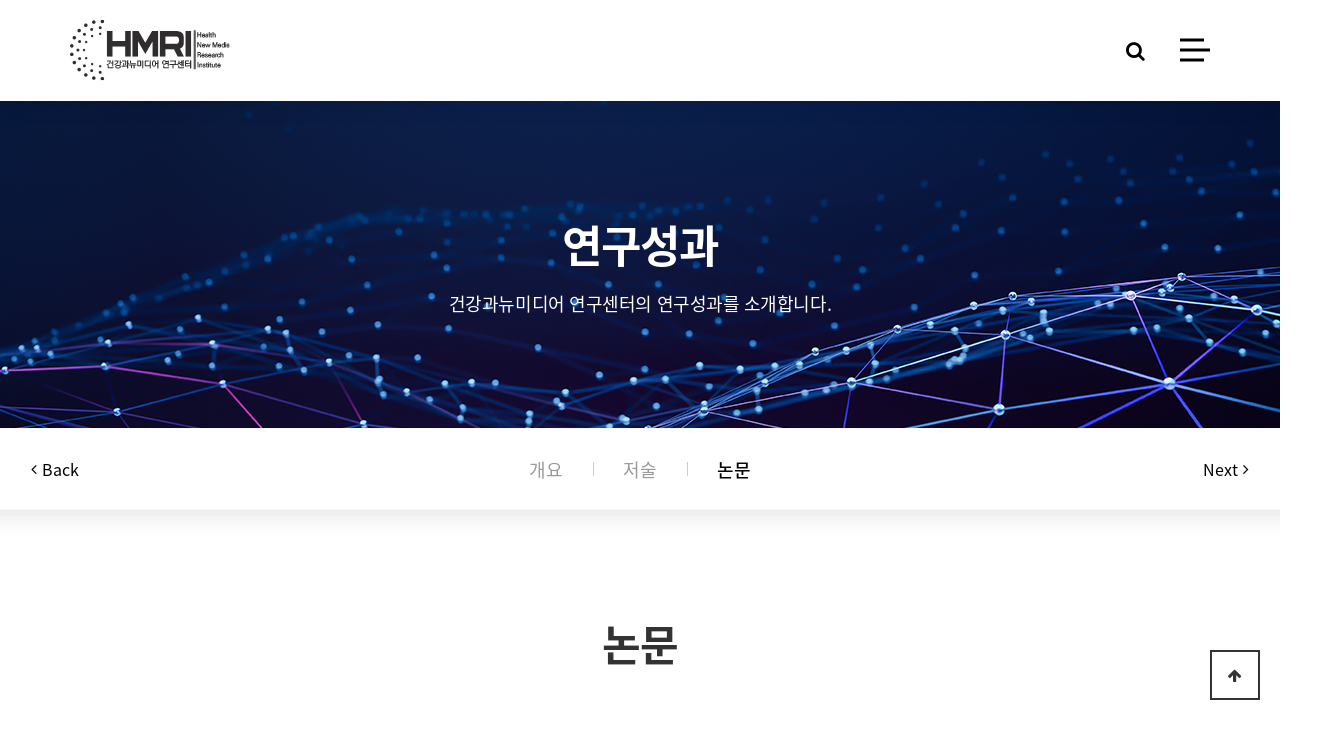

--- FILE ---
content_type: text/html; charset=utf-8
request_url: https://healthmedia.hallym.ac.kr/bbs/board.php?bo_table=thesis&wr_id=56&page=17
body_size: 25626
content:
<!doctype html>
<html lang="ko">
<head>
<meta charset="utf-8">
<meta name="viewport" id="meta_viewport" content="width=device-width,initial-scale=1.0,minimum-scale=0,maximum-scale=10">
<meta http-equiv="imagetoolbar" content="no">
<meta http-equiv="X-UA-Compatible" content="IE=Edge">
<title>Contextualization of motivations determining the continuance intention to use smart devices among people with physical disabilities > 논문 | 한림대학교 건강과뉴미디어 연구센터</title>
<link rel="stylesheet" href="https://healthmedia.hallym.ac.kr/css/default.css?ver=2303229">
<link rel="stylesheet" href="https://healthmedia.hallym.ac.kr/js/font-awesome/css/font-awesome.min.css?ver=2303229">
<link rel="stylesheet" href="https://healthmedia.hallym.ac.kr/skin/board/thesis/style.css?ver=2303229">
<!--[if lte IE 8]>
<script src="https://healthmedia.hallym.ac.kr/js/html5.js"></script>
<![endif]-->
<script>
// 자바스크립트에서 사용하는 전역변수 선언
var g5_url       = "https://healthmedia.hallym.ac.kr";
var g5_bbs_url   = "https://healthmedia.hallym.ac.kr/bbs";
var g5_is_member = "";
var g5_is_admin  = "";
var g5_is_mobile = "";
var g5_bo_table  = "thesis";
var g5_sca       = "";
var g5_editor    = "smarteditor2";
var g5_cookie_domain = "";
</script>
<script src="https://healthmedia.hallym.ac.kr/js/jquery-1.12.4.min.js?ver=2304171"></script>
<script src="https://healthmedia.hallym.ac.kr/js/jquery-migrate-1.4.1.min.js?ver=2304171"></script>
<script src="https://healthmedia.hallym.ac.kr/js/jquery.menu.js?ver=2304171"></script>
<script src="https://healthmedia.hallym.ac.kr/js/common.js?ver=2304171"></script>
<script src="https://healthmedia.hallym.ac.kr/js/wrest.js?ver=2304171"></script>
<script src="https://healthmedia.hallym.ac.kr/js/placeholders.min.js?ver=2304171"></script>
<script src="https://healthmedia.hallym.ac.kr/js/bootstrap.min.js?ver=2304171"></script>
<script src="https://healthmedia.hallym.ac.kr/js/slick.js?ver=2304171"></script>
</head>
<body>


<!-- 상단 시작 { -->
<header class="">
    <section class="header-wrap">
        <div class="header">
            <h1 class="logo"><a href="https://healthmedia.hallym.ac.kr/">HMRI LOGO</a></h1>
            <button class="search-btn"><i class="fa fa-search" aria-hidden="true"></i></button>
            <button class="nav-btn"><span>menu</span></button>
        </div>
        <div class="header-gnb">
            <div class="w-container">
                <nav>
                    <ul class="ul-d1">
                        <li class="li-d1">
                            <dl>
                                <dt class=""><a href="https://healthmedia.hallym.ac.kr/_content.php?cid=greeting">연구소 소개</a></dt>
                                <dd>
                                    <ul class="ul-d2">
                                        <li><a href="https://healthmedia.hallym.ac.kr/_content.php?cid=greeting">인사말</a></li>
                                        <li><a href="https://healthmedia.hallym.ac.kr/_content.php?cid=history">연혁</a></li>
                                        <li><a href="https://healthmedia.hallym.ac.kr/_content.php?cid=rule">비전</a></li>
                                        <li><a href="https://healthmedia.hallym.ac.kr/_content.php?cid=organization">연구진</a></li>
                                        <li><a href="https://healthmedia.hallym.ac.kr/_content.php?cid=lab">연구실</a></li>
                                        <li><a href="https://healthmedia.hallym.ac.kr/_content.php?cid=location">찾아오시는 길</a></li>
                                    </ul>
                                </dd>
                            </dl>
                        </li>
                        <li class="li-d1">
                            <dl>
                                <dt class=""><a href="https://healthmedia.hallym.ac.kr/_content.php?cid=humanities">연구사업</a></dt>
                                <dd>
                                    <ul class="ul-d2">
                                        <li><a href="https://healthmedia.hallym.ac.kr/_content.php?cid=humanities">인문사회연구소지원사업</a></li>
                                        <li><a href="https://healthmedia.hallym.ac.kr/_content.php?cid=social">사회과학연구지원사업</a></li>
                                        <li><a href="https://healthmedia.hallym.ac.kr/_content.php?cid=ict">ICT정책연구센터</a></li>
                                    </ul>
                                </dd>
                            </dl>
                        </li>
                        <li class="li-d1">
                            <dl>
                                <dt class=""><a href="https://healthmedia.hallym.ac.kr/bbs/board.php?bo_table=research_forum">학술활동</a></dt>
                                <dd>
                                    <ul class="ul-d2">
                                        <li><a href="https://healthmedia.hallym.ac.kr/bbs/board.php?bo_table=research_forum">연구포럼</a></li>
                                        <li><a href="https://healthmedia.hallym.ac.kr/bbs/board.php?bo_table=symposium">심포지엄</a></li>
                                        <li><a href="https://healthmedia.hallym.ac.kr/bbs/board.php?bo_table=ict_forum">ICT정책포럼</a></li>
                                    </ul>
                                </dd>
                            </dl>
                        </li>
                        <li class="li-d1">
                            <dl>
                                <dt class="on"><a href="https://healthmedia.hallym.ac.kr/_content.php?cid=overview">연구성과</a></dt>
                                <dd>
                                    <ul class="ul-d2">
                                        <li><a href="https://healthmedia.hallym.ac.kr/_content.php?cid=overview">개요</a></li>
                                        <li><a href="https://healthmedia.hallym.ac.kr/bbs/board.php?bo_table=writing">저술</a></li>
                                        <li><a href="https://healthmedia.hallym.ac.kr/bbs/board.php?bo_table=thesis">논문</a></li>
                                    </ul>
                                </dd>
                            </dl>
                        </li>
                        <li class="li-d1">
                            <dl>
                                <dt class=""><a href="https://healthmedia.hallym.ac.kr/bbs/board.php?bo_table=journal">간행물</a></dt>
                                <dd>
                                    <ul class="ul-d2">
                                        <li><a href="https://hnmr.org/">HNMR</a></li>
                                        <li><a href="https://healthmedia.hallym.ac.kr/bbs/board.php?bo_table=journal">정책저널</a></li>
                                        <li><a href="https://healthmedia.hallym.ac.kr/bbs/board.php?bo_table=trend">연구동향</a></li>
                                        <li><a href="https://healthmedia.hallym.ac.kr/bbs/board.php?bo_table=report">연차보고서</a></li>
                                    </ul>
                                </dd>
                            </dl>
                        </li>
                        <li class="li-d1">
                            <dl>
                                <dt class=""><a href="https://healthmedia.hallym.ac.kr/bbs/board.php?bo_table=notice">소식</a></dt>
                                <dd>
                                    <ul class="ul-d2">
                                        <li><a href="https://healthmedia.hallym.ac.kr/bbs/board.php?bo_table=notice">공지사항</a></li>
                                        <li><a href="https://healthmedia.hallym.ac.kr/bbs/board.php?bo_table=press">언론보도</a></li>
                                        <li><a href="https://healthmedia.hallym.ac.kr/bbs/board.php?bo_table=gallery">갤러리</a></li>
                                        <li><a href="https://healthmedia.hallym.ac.kr/bbs/board.php?bo_table=archive">자료실</a></li>
                                    </ul>
                                </dd>
                            </dl>
                        </li>
                        <li class="li-d1">
                            <dl>
                                <dt class=""><a href="https://healthmedia.hallym.ac.kr/_content.php?cid=health">실천운동</a></dt>
                                <dd>
                                    <ul class="ul-d2">
                                        <li><a href="https://healthmedia.hallym.ac.kr/_content.php?cid=health">건강한지구 네트워크</a></li>
                                        <li><a href="https://healthmedia.hallym.ac.kr/_content.php?cid=virus">감염병 예방 네트워크</a></li>
                                        <li><a href="https://healthmedia.hallym.ac.kr/_content.php?cid=kecnd">외국인 재난정보 네트워크</a></li>
                                        <li><a href="https://healthmedia.hallym.ac.kr/_content.php?cid=clean_air">맑은공기 네트워크</a></li>
                                    </ul>
                                </dd>
                            </dl>
                        </li>
                    </ul>
                </nav>
            </div>
        </div>

        <div class="search-wr">
            <fieldset>
                <legend>사이트 내 전체검색</legend>
                <form name="fsearchbox" method="get" action="https://healthmedia.hallym.ac.kr/bbs/search.php" onsubmit="return fsearchbox_submit(this);">
                <input type="hidden" name="sfl" value="wr_subject||wr_content">
                <input type="hidden" name="sop" value="and">
                <label for="sch_stx" class="sound_only">검색어 필수</label>
                <input type="text" name="stx" id="sch_stx" maxlength="20" placeholder="검색어를 입력해주세요">
                <button type="submit" id="sch_submit" value="검색"><i class="fa fa-search" aria-hidden="true"></i><span class="sound_only">검색</span></button>
                </form>

                <script>
                function fsearchbox_submit(f)
                {
                    var stx = f.stx.value.trim();
                    if (stx.length < 2) {
                        alert("검색어는 두글자 이상 입력하십시오.");
                        f.stx.select();
                        f.stx.focus();
                        return false;
                    }

                    // 검색에 많은 부하가 걸리는 경우 이 주석을 제거하세요.
                    var cnt = 0;
                    for (var i = 0; i < stx.length; i++) {
                        if (stx.charAt(i) == ' ')
                            cnt++;
                    }

                    if (cnt > 1) {
                        alert("빠른 검색을 위하여 검색어에 공백은 한개만 입력할 수 있습니다.");
                        f.stx.select();
                        f.stx.focus();
                        return false;
                    }
                    f.stx.value = stx;

                    return true;
                }
                </script>

            </fieldset>
                
                    </div>
    </section>
</header>
<!-- } 상단 끝 -->

<script>
$(document).on("mousedown", function(e) {
    if (!$(e.target).closest(".header-gnb, button.nav-btn").length) {
        $(".header-gnb").slideUp(150, "swing");
    }
});

$("button.nav-btn").on("click", function() {
    $(".header-gnb").slideToggle(150, "swing");
});

$(".header-gnb nav, .header-gnb ul").on("mousedown", function(e) {
    e.stopPropagation();
});

$(window).scroll(function(){
    var scrollHeight = $(window).scrollTop();

    if(scrollHeight > 120) {
        $('.header-wrap').addClass('hs');
    } else {
        $('.header-wrap').removeClass('hs');
    }
});

$(".search-btn").click(function(){
    $(".search-wr").fadeIn();
    $(".search-wr fieldset").css("top","135px");
})
$(".search-wr").click(function(e) {
    if (!$(e.target).closest(".search-wr fieldset").length) {
        $(".search-wr").fadeOut(150, "swing");
        $(".search-wr fieldset").css("top","-52px");
    }
});


$("nav > ul.ul-d1 > li dl dt").on("click", function() {
    if (window.innerWidth <= 991) {
        var subMenu = $(this).next("dd");
        if (subMenu.is(":visible")) {
            subMenu.slideUp(150, function() {
                $(this).removeClass("on");
            });
        } else {
            $("nav > ul.ul-d1 > li dl dd").not(subMenu).slideUp(150, function() {
                $(this).removeClass("on");
            });
            subMenu.slideDown(150, function() {
                $(this).addClass("on");
            });
        }
    }
});

$(window).on('resize', function() {
    if (window.innerWidth > 991) {
        $("nav > ul.ul-d1 > li dl dd").show();
    } else if (window.innerWidth <= 991) {
        $("nav > ul.ul-d1 > li dl dd").hide().removeClass("on");
    }
});



</script>
<!-- 콘텐츠 시작 { --><section class="sub-header-wrap bg4">
    <div class="container">
        <div class="sub-header">
            <div class="sub-head-tit">
                <div class="wrap">
                    <h2>연구성과</h2>
                    <p>건강과뉴미디어 연구센터의 연구성과를 소개합니다.</p>
                </div>
            </div>
                        <div class="sub-menu-wrap">
                <a class="back" href="#" onclick="return false;"><i class="fa fa-angle-left" aria-hidden="true"></i> Back</a>
            
            
            
            
                            <ul>
                    <li class=""><a href="/_content.php?cid=overview">개요</a></li>
                    <li class=""><a href="/bbs/board.php?bo_table=writing">저술</a></li>
                    <li class="on"><a href="/bbs/board.php?bo_table=thesis">논문</a></li>
                </ul>
            
            
            
            
            
                            <a class="next" href="#" onclick="return false;">Next <i class="fa fa-angle-right" aria-hidden="true"></i></a>
            </div>
                    </div>
    </div>
</section>

<section class="sub-cate-wrap">
    <div class="sub-cate">
        <h2>논문</h2>
    </div>
</section>


<script>
// 현재 페이지의 URL에서 cid와 bo_table 값을 가져옵니다.
function getCurrentPage() {
    const urlParams = new URLSearchParams(window.location.search);
    const cid = urlParams.get('cid');
    const boTable = urlParams.get('bo_table');
    return { cid, boTable };
}

// ul 태그 안에 있는 페이지들을 가져옵니다.
const pages = Array.from(document.querySelectorAll('.sub-menu-wrap ul li a')).map(link => {
    const href = link.getAttribute('href');
    const urlParams = new URLSearchParams(href.split('?')[1]);
    const cid = urlParams.get('cid');
    const boTable = urlParams.get('bo_table');
    return { cid, boTable, href };
});

// next 버튼에 이벤트 리스너를 추가합니다.
document.querySelector('.sub-menu-wrap .next').addEventListener('click', () => {
    const currentPage = getCurrentPage();
    const index = pages.findIndex(page => page.cid === currentPage.cid && page.boTable === currentPage.boTable);
    if (index !== -1 && index < pages.length - 1) {
        window.location.href = pages[index + 1].href;
    }
});

// back 버튼에 이벤트 리스너를 추가합니다.
document.querySelector('.sub-menu-wrap .back').addEventListener('click', () => {
    const currentPage = getCurrentPage();
    const index = pages.findIndex(page => page.cid === currentPage.cid && page.boTable === currentPage.boTable);
    if (index > 0) {
        window.location.href = pages[index - 1].href;
    }
});
</script><section class="board-content"><div class="container">
<script src="https://healthmedia.hallym.ac.kr/js/viewimageresize.js"></script>

<!-- 게시물 읽기 시작 { -->

<article id="bo_v" style="width:100%">
    <header>
        <h2 id="bo_v_title">
            <span class="bo_v_tit">
            Contextualization of motivations determining the continuance intention…</span>
        </h2>
    </header>

    <section id="bo_v_info">
        <h2>페이지 정보</h2>
        <div class="bo_v_profile">
            <ul class="clearfix">
                <li><span class="ico"><i class="fa fa-user" aria-hidden="true"></i></span><span class="sv_member">최고관리자</span></li>
                <li><span class="ico"><i class="fa fa-clock-o" aria-hidden="true"></i></span>23-05-31</li>
                <li><span class="ico"><i class="fa fa-dot-circle-o" aria-hidden="true"></i></span>2,275 views</li>
                                <li class="ca_name"><span class="ico"><i class="fa fa-tag" aria-hidden="true"></i></span>2016</li>
                            </ul>
        </div>

        <!-- 게시물 상단 버튼 시작 { -->
        <div id="bo_v_top">
            
            <ul class="btn_bo_user bo_v_com">
                <li><a href="https://healthmedia.hallym.ac.kr/bbs/board.php?bo_table=thesis&amp;page=17" class="btn_b01 btn" title="목록"><i class="fa fa-bars" aria-hidden="true"></i><span class="sound_only">목록</span></a></li>
                                                            </ul>
            <script>

            jQuery(function($){
                // 게시판 보기 버튼 옵션
                $(".btn_more_opt.is_view_btn").on("click", function(e) {
                    e.stopPropagation();
                    $(".more_opt.is_view_btn").toggle();
                })
;
                $(document).on("click", function (e) {
                    if(!$(e.target).closest('.is_view_btn').length) {
                        $(".more_opt.is_view_btn").hide();
                    }
                });
            });
            </script>
                    </div>
        <!-- } 게시물 상단 버튼 끝 -->
    </section>

    <section id="bo_v_atc">
        <h2 id="bo_v_atc_title">본문</h2>
        <div id="bo_v_share">
                                </div>
        
        
        
        <!-- 본문 내용 시작 { -->
        <div id="bo_v_con"><div style="text-align:center;" align="center"><img src="https://healthmedia.hallym.ac.kr/data/editor/2305/97ab53877b721606b1d1a093e728a75f_1685462431_9552.jpg" title="97ab53877b721606b1d1a093e728a75f_1685462431_9552.jpg" alt="97ab53877b721606b1d1a093e728a75f_1685462431_9552.jpg" /></div> <p><br /></p><p>This study explores the main motivations for continued use of smart devices among adults with movement or mobility impairments in South Korea.<br /></p><p><br /></p></div>
                <!-- } 본문 내용 끝 -->

        

        <!--  추천 비추천 시작 { -->
                <!-- }  추천 비추천 끝 -->
    </section>

    
    
        
        <ul class="bo_v_nb">
        <li class="btn_prv"><span class="nb_tit"><i class="fa fa-chevron-up" aria-hidden="true"></i> 이전글</span><a href="https://healthmedia.hallym.ac.kr/bbs/board.php?bo_table=thesis&amp;wr_id=57&amp;page=17">Exploring factors influencing smokers’ information seeking for smoking Cessation.</a> <span class="nb_date">23.05.31</span></li>        <li class="btn_next"><span class="nb_tit"><i class="fa fa-chevron-down" aria-hidden="true"></i> 다음글</span><a href="https://healthmedia.hallym.ac.kr/bbs/board.php?bo_table=thesis&amp;wr_id=55&amp;page=17">Exploration of the Independent and Joint Influences of Social Norms and Drinking Motives on Korean College Students' Alcohol Consumption.</a>  <span class="nb_date">23.05.31</span></li>    </ul>
    
    </article>
<!-- } 게시판 읽기 끝 -->

<script>

function board_move(href)
{
    window.open(href, "boardmove", "left=50, top=50, width=500, height=550, scrollbars=1");
}
</script>

<script>
$(function() {
    $("a.view_image").click(function() {
        window.open(this.href, "large_image", "location=yes,links=no,toolbar=no,top=10,left=10,width=10,height=10,resizable=yes,scrollbars=no,status=no");
        return false;
    });

    // 추천, 비추천
    $("#good_button, #nogood_button").click(function() {
        var $tx;
        if(this.id == "good_button")
            $tx = $("#bo_v_act_good");
        else
            $tx = $("#bo_v_act_nogood");

        excute_good(this.href, $(this), $tx);
        return false;
    });

    // 이미지 리사이즈
    $("#bo_v_atc").viewimageresize();
});

function excute_good(href, $el, $tx)
{
    $.post(
        href,
        { js: "on" },
        function(data) {
            if(data.error) {
                alert(data.error);
                return false;
            }

            if(data.count) {
                $el.find("strong").text(number_format(String(data.count)));
                if($tx.attr("id").search("nogood") > -1) {
                    $tx.text("이 글을 비추천하셨습니다.");
                    $tx.fadeIn(200).delay(2500).fadeOut(200);
                } else {
                    $tx.text("이 글을 추천하셨습니다.");
                    $tx.fadeIn(200).delay(2500).fadeOut(200);
                }
            }
        }, "json"
    );
}
</script>
<!-- } 게시글 읽기 끝 --></div></section>
<!-- } 콘텐츠 끝 -->

<!-- 하단 시작 { -->
<footer>
    <section class="footer-wrap">
        <div class="w-container">
            <div class="footer">
                <div class="address">
                    <div class="row">
                        <div class="col-md-8">
                            <div class="left">
                                <h3>한림대학교 건강과뉴미디어 연구센터</h3>
                                <p><span>(24252) 강원도 춘천시 한림대학길 1 사회과학대학 사회경영1관 10218호 </span>
                                <span>전화: 033-248-3255    이메일: healthcom@hallym.ac.kr</span></p>
                            </div>
                        </div>
                        <div class="col-md-4">
                            <div class="right">
                                <a class="sns-ico" target="_blank" href="https://www.youtube.com/@hmri_2880/featured"><i class="fa fa-youtube-play" aria-hidden="true"></i></a>
                                <dl>
                                    <dt>연구센터 관련사이트 <i class="fa fa-angle-down" aria-hidden="true"></i></dt>
                                    <dd>
                                        <ul>
                                            <li><a href="https://healthearth.hallym.ac.kr/" target="_blank">건강한지구 네트워크</a></li>
                                            <li><a href="https://virus.hallym.ac.kr/" target="_blank">감염병 예방 네트워크</a></li>
                                            <li><a href="https://kecnd.hallym.ac.kr/" target="_blank">KECND</a></li>
                                            <li><a href="https://cleanair.hallym.ac.kr/" target="_blank">맑은공기 네트워크</a></li>
                                            <li><a href="https://dc.hallym.ac.kr" target="_blank">디지털콘텐츠융합스쿨</a></li>
                                            <li><a href="http://jhnmr.jatsxml.org/index.php" target="_blank">HNMR</a></li>
                                        </ul>
                                    </dd>
                                </dl>
                            </div>
                        </div>
                    </div>
                </div>
                <div class="copy">
                    <p>Ⓒ HEALTH & NEW MEDIA RESEARCH INSTITUTE ALL RIGHTS RESERVED.
                                        <a href="https://healthmedia.hallym.ac.kr/bbs/login.php">Log-in</a>
                    </p>
                </div>
            </div>
        </div>
    </section>
    <button type="button" id="top_btn">
        <i class="fa fa-arrow-up" aria-hidden="true"></i><span class="sound_only">상단으로</span>
    </button>
    <script>
    $(".footer dl dt").on("mouseenter",function(){
        $(".footer dl dd").stop(false,true).slideDown(150, "swing");
        $(".footer dl dt i").css("transform", "rotate(180deg)");
    })
    $(".footer dl").mouseleave(function(){
        $(".footer dl dd").stop(false,true).slideUp(150, "swing");
        $(".footer dl dt i").css("transform", "rotate(0)");
    })

    $(function() {
        $("#top_btn").on("click", function() {
            $("html, body").animate({scrollTop:0}, '500');
            return false;
        });
    });
    </script>
</footer>


<!-- } 하단 끝 -->

<script>
$(function() {
    // 폰트 리사이즈 쿠키있으면 실행
    font_resize("container", get_cookie("ck_font_resize_rmv_class"), get_cookie("ck_font_resize_add_class"));
});
</script>





</body>
</html>

<!-- 사용스킨 : thesis -->


--- FILE ---
content_type: text/css
request_url: https://healthmedia.hallym.ac.kr/skin/board/thesis/style.css?ver=2303229
body_size: 31905
content:
@charset "utf-8";
/* 게시판 커스터마이징 */
#bo_w form {overflow:hidden;}
#bo_w .write_left {width:70%;float:left;}
#bo_w .write_right {width:30%;float:right;padding-left:30px;}
#bo_w .write_right h4 {font-size:14px;margin-bottom:5px;}
#bo_w .write_right span.note {display:block;font-size:12px;color:#999;margin-bottom:5px;}
#bo_w .wr_content textarea, 
#bo_w .tbl_frm01 textarea, 
#bo_w .form_01 textarea, 
#bo_w .frm_input {border:0;background:#f9f9f9;box-shadow:none;text-indent:5px;outline:none;line-height:1.7em;font-weight:300;font-size:13px;}
#bo_w .write_div {margin:0 0 10px !important;}
#bo_w .btn_submit {background:#333;font-size:13px;}
#bo_w .btn_submit:hover {background:#666;color:#fff;}
#bo_w a.btn_cancel {background:#999;font-size:13px;}
#bo_w a.btn_cancel:hover {background:#aaa;color:#fff;}
#bo_w label {margin-bottom:0;font-weight:500;color:#666;font-size:12px;}
#bo_w input[type=checkbox], 
#bo_w input[type=radio] {margin:0;}
#bo_w .main-latest-check {margin-bottom:10px;}
#bo_w .main-latest-check label {margin-right:10px;padding:5px 15px;background:#434a54;border-radius:15px;color:#fff;}
#bo_w .btn_confirm {}
#bo_w .bo_w_input {padding-top:15px;}
#captcha #captcha_img {width:80px;height:40px;display:inline-block;margin:0;border:0;}
#captcha #captcha_key {width:80px;height:40px;border:0;background:#f9f9f9;}
#captcha #captcha_mp3 {width:40px;height:40px;display:none;}
#captcha #captcha_reload {width:40px;height:40px;}
#captcha.m_captcha audio {display:none;}

#bo_gall .btn_bo_user {}
#bo_gall .btn_bo_user .bottom_write_btn a {width:auto;padding:0 30px;background:#999;color:#fff;line-height:35px;height:35px;font-size:14px;display:inline-block;transition:all .3s;}
#bo_gall .btn_bo_user .bottom_write_btn a:hover {background:#aaa;color:#fff;}
#bo_gall .btn_bo_user .bottom_write_btn a .mo_view {display:none;}
#bo_gall .btn_bo_user .bottom_write_btn a .pc_view {}
#bo_gall .btn_bo_user li {}
#bo_gall .btn_bo_user li button {display: inline-block;color:#999;text-decoration:none;vertical-align:middle;border:0;background:transparent;line-height:25px;height:25px;width:25px;padding:0;text-align:center;font-size:13px;}
#bo_gall .btn_bo_user li button:hover {color:#000;}
#bo_gall a.btn_b01, #bo_gall .btn_b01 {font-size:13px;line-height:25px;height:25px;width:25px;padding:0;}
#bo_gall a.btn_admin, #bo_gall .btn_admin {padding:0;font-size:13px;line-height:25px;height:25px;width:25px;}
#bo_gall .btn_bo_user .is_admin button {background:#eee;border-radius:3px;margin-left:5px;}
#bo_gall .bo_info {font-size:12px;font-weight:300;padding-top:5px;}
#bo_gall .bo_info span {color:#999;margin-right:5px;}


#bo_v .bo_v_profile {position:relative;background-color:#f9f9f9;margin-top:15px;border-radius:3px;}
#bo_v .bo_v_profile:before {content:"";position:absolute;top:0;bottom:0;left:0;width:4px;background:#333;border-radius:3px 0 0 3px;}
#bo_v .bo_v_profile ul {padding:0 10px;}
#bo_v .bo_v_profile ul li {float:left;line-height:40px;padding:0 5px;font-size:12px;margin-right:5px;color:#999;}
#bo_v .bo_v_profile ul li.ca_name {float:right;font-weight:500;color:#333;}
#bo_v .bo_v_profile ul li span.sv_member {font-weight:500;color:#999;}
#bo_v .bo_v_profile ul li span.ico {font-size:15px;margin-right:5px;color:#333;}

#bo_v .btn_bo_user {}
#bo_v .btn_bo_user li {margin-left:0;}
#bo_v .btn_bo_user li a {display: inline-block;color:#999;text-decoration:none;vertical-align:middle;border:0;background:transparent;line-height:25px;height:25px;width:25px;padding:0;text-align:center;font-size:13px;}
#bo_v .btn_bo_user li.is_admin a {background:#eee;border-radius:3px;margin-left:5px;}
#bo_v .btn_bo_user li a:hover {color:#000;}

#bo_cate #bo_cate_ul {background-color:#f9f9f9;margin-top:0;border-radius:3px;padding:15px;}
#bo_cate #bo_cate_ul:after {display:block;visibility:hidden;clear:both;content:""}
#bo_cate #bo_cate_ul li {display:inline-block;padding:0 10px;}
#bo_cate #bo_cate_ul li a {font-size:14px;position:relative;}
#bo_cate #bo_cate_ul li a#bo_cate_on {font-weight:500;}
#bo_cate #bo_cate_ul li a#bo_cate_on:before {content:"";position:absolute;bottom:-3px;left:0;right:0;height:2px;background:#000;}

.search_wrap {overflow:hidden;margin-top:15px;}
.bo_search {float:right;}
.bo_search h3 {display:inline-block !important;position:absolute;top:0;left:0;width:0;height:0; margin:0 !important;padding:0 !important;font-size:0;line-height:0;border:0 !important;overflow:hidden !important;}
.bo_search select {width:100px;height:35px;float:left;background:#eee;border:0;border-radius:3px;text-indent:5px;font-size:13px;}
.bo_search .sch_bar {float:left;position:relative;margin-left:3px;}
.bo_search .sch_bar input.sch_input {width:165px;height:35px;background:#eee;border:0;border-radius:3px;text-indent:5px;font-size:13px;}
.bo_search .sch_bar button.sch_btn {position:absolute;top:0;right:0;width:30px;height:35px;background:transparent;border:0;font-size:14px;}

@media (max-width:767px){
    .bo_search {float:none;}
    .bo_search select {width:30%}
    .bo_search .sch_bar {float:right;width:69%;}
    .bo_search .sch_bar input.sch_input {width:100%}
}
/* 게시판 목록 */
/*
#bo_cate {margin:25px 0}
#bo_cate h2 {position:absolute;font-size:0;line-height:0;overflow:hidden}
#bo_cate ul {zoom:1}
#bo_cate ul:after {display:block;visibility:hidden;clear:both;content:""}
#bo_cate li {display:inline-block;padding:2px}
#bo_cate a {display:block;line-height:28px;padding:5px 15px;border-radius:30px;border:1px solid #d6e9ff;color:#6794d3}
#bo_cate a:focus, #bo_cate a:hover, #bo_cate a:active {text-decoration:none;background:#3a8afd;color:#fff}
#bo_cate #bo_cate_on {z-index:2;background:#3a8afd;color:#fff;font-weight:bold;border:1px solid #3a8afd;
-webkit-box-shadow:inset 0 2px 5px rgb(33, 135, 202);
-moz-box-shadow:inset 0 2px 5px rgb(33, 135, 202);
box-shadow:inset 0 2px 5px rgb(33, 135, 202)}
.td_subject img {margin-left:3px}
*/

.selec_chk {position:absolute;top:0;left:0;width:0;height:0;opacity:0;outline:0;z-index:-1;overflow:hidden}
.chk_box {position:relative}
.chk_box input[type="checkbox"] + label {position:relative;font-size:0;margin:0;}
.chk_box input[type="checkbox"] + label:hover{color:#2172f8}
.chk_box input[type="checkbox"] + label span {width:25px;height:25px;display:block;background:url(./img/chk.png) no-repeat 50% 50%  #eee;border:1px solid #eee;border-radius:3px;margin-left:5px;}
.write_div .chk_box input[type="checkbox"] + label, .bo_vc_w .chk_box input[type="checkbox"] + label {padding-left:25px}
.write_div .chk_box input[type="checkbox"] + label span, .bo_vc_w .chk_box input[type="checkbox"] + label span {position:absolute;top:-1px;left:0;width:20px;height:20px;display:block;margin:0;background:url(./img/chk.png) no-repeat 50% 50%  #eee;border:1px solid #eee;border-radius:3px}
.chk_box input[type="checkbox"]:checked + label {color:#000}
.chk_box input[type="checkbox"]:checked + label span {background:url(./img/chk.png) no-repeat 50% 50% #999;border-color:#999;border-radius:3px}
.all_chk.chk_box input[type="checkbox"] + label span {}


/* 갤러리 목록 */
#bo_gall h2 {margin:0;padding:0;width:0;height:0;font-size:0;line-height:0;overflow:hidden}
#bo_gall #gall_ul {margin:0 -15px;padding:0;list-style:none;display:flex;flex-wrap:wrap;zoom:1}
#bo_gall #gall_ul:after {display:block;visibility:hidden;clear:both;content:""}
#bo_gall .gall_li {width:33.333%;padding:0 15px;}
#bo_gall .gall_li .gall_chk {position:absolute;top:15px;left:15px;padding:0;z-index:1}
#bo_gall .gall_li .gall_chk label span {margin:0;}
#bo_gall .gall_box {position:relative;margin:0 0 50px 0;border-radius:0 0 2px 2px}
#bo_gall .gall_con {position:relative}

.gall_row .col-gn-0,.gall_row .col-gn-1,.gall_row .col-gn-2,.gall_row .col-gn-3,.gall_row .col-gn-4,.gall_row .col-gn-5,.gall_row .col-gn-6,.gall_row .col-gn-7,.gall_row .col-gn-8,.gall_row .col-gn-9,.gall_row .col-gn-10 {position:relative;min-height:1px;padding-left:15px;*padding-left:0;padding-right:15px;*padding-right:0;float:left;-webkit-box-sizing:border-box;-moz-box-sizing:border-box;box-sizing:border-box;margin-left:0}
.gall_row .col-gn-0,.gall_row .col-gn-1 {width:100%}
.gall_row .col-gn-2 {width:50%}
.gall_row .col-gn-3 {width:33.33333333%}
.gall_row .col-gn-4 {width:25%}
.gall_row .col-gn-5 {width:20%}
.gall_row .col-gn-6 {width:16.66666667%}
.gall_row .col-gn-7 {width:14.28571428%}
.gall_row .col-gn-8 {width:12.5%}
.gall_row .col-gn-9 {width:11.11111111%}
.gall_row .col-gn-10 {width:10%}

.gall_row .box_clear {clear:both}

#bo_gall .gall_now .gall_text_href a {color:#ff3061}

#bo_gall .gall_href a:link, #bo_gall .gall_href a:focus, #bo_gall .gall_href a:hover {text-decoration:none}
#bo_gall .gall_img {height:250px;cursor:pointer;display:block;background-position:center;background-size:cover;overflow:hidden;border-radius:15px;}
#bo_gall .gall_img a,#bo_gall .gall_img .no_image,#bo_gall .gall_img .is_notice {display:block}
#bo_gall .gall_img img, #bo_gall .gall_img video {max-width:100%;height:auto !important}
#bo_gall .gall_img span {display:inline-block;background:#eaeaea;text-align:center;text-transform:uppercase;font-weight:bold;font-size:1.25em;color:#777}

#bo_gall .gall_text_href {margin:15px 0}
#bo_gall .gall_text_href a {font-weight:700;}
#bo_gall .gall_text_href img {margin:0 0 0 4px}
#bo_gall .bo_tit {display:block;line-height:30px;height:60px;overflow:hidden;text-overflow:ellipsis;font-weight:bold;color:#000;font-size:20px;margin-bottom:15px;display:-webkit-box;-webkit-line-clamp:2;-webkit-box-orient:vertical;}
#bo_gall .bo_tit .cnt_cmt {background:#e9eff5;color:#3a8afd;font-size:12px;height:16px;line-height:16px;padding:0 5px;border-radius:3px;vertical-align:middle}

#bo_gall .bo_group {display:block;color:#3979da;font-size:16px;font-weight:300;margin-bottom:5px;}
#bo_gall .bo_cnt {color:#666;line-height:1.5em;font-size:16px;font-weight:300;}
#bo_gall .profile_img img {border-radius:50%}
#bo_gall .bo_tit .fa-download {width:16px;height:16px;line-height:16px;background:#e89f31;color:#fff;text-align:center;font-size:10px;border-radius:2px;margin-right:2px;vertical-align:middle}
#bo_gall .bo_tit .fa-link {width:16px;height:16px;line-height:16px;background:#ad68d8;color:#fff;text-align:center;font-size:10px;border-radius:2px;margin-right:2px;vertical-align:middle;font-weight:normal}
#bo_gall .bo_tit .fa-link {width:16px;height:16px;line-height:16px;background:#ad68d8;color:#fff;text-align:center;font-size:10px;border-radius:2px;margin-right:2px;vertical-align:middle;margin-right:2px}
#bo_gall .bo_tit .new_icon {display:inline-block;width:16px;line-height:16px;font-size:0.825em;color:#23db79;background:#b9ffda;text-align:center;border-radius:2px;margin-left:2px;font-weight:bold;vertical-align:baseline}
#bo_gall .bo_tit .hot_icon {display:inline-block;width:16px;line-height:16px;font-size:0.833em;color:#fff;background:#e52955;text-align:center;border-radius:2px;vertical-align:middle;margin-right:2px}
#bo_gall .bo_tit .fa-lock {display:inline-block;line-height:16px;color:#999;text-align:center;vertical-align:middle}

#bo_gall .gall_info {line-height:1.5em;line-height:20px}
#bo_gall .gall_info strong {display:inline-block;margin:0}
#bo_gall .gall_info i {font-size:12px}
#bo_gall .gall_info .gall_date,
#bo_gall .gall_info .gall_view {display:inline-block;margin-left:10px;color:#777}

#bo_gall .gall_option {position:absolute;top:10px;right:10px}
#bo_gall .gall_option strong {background:#fff;padding:5px 10px;border-radius:30px;-webkit-box-shadow:2px 2px 3px 0px rgba(0,0,0,0.2);
-moz-box-shadow:2px 2px 3px 0px rgba(0,0,0,0.2);
box-shadow:2px 2px 3px 0px rgba(0,0,0,0.2)}

/* 게시판 목록 공통 */
#bo_btn_top {margin:10px 0}
#bo_btn_top:after {display:block;visibility:hidden;clear:both;content:""}
.bo_fx {zoom:1}
.bo_fx:after {display:block;visibility:hidden;clear:both;content:""}
.bo_fx ul {margin:0;padding:0;list-style:none}
#bo_list_total {float:left;line-height:34px;font-size:0.92em;color:#4e546f}

.btn_bo_user {float:right;margin:0;padding:0;list-style:none}
.btn_bo_user li {float:left;text-align:center;background:#fff}
.btn_bo_user > li {position:relative}
.btn_bo_adm {float:left}
.btn_bo_adm li {float:left;margin-right:5px}
.btn_bo_adm input {padding:0 8px;border:0;background:#d4d4d4;color:#666;text-decoration:none;vertical-align:middle}
.bo_notice td {background:#fff6fa !important;border-bottom:1px solid #f8e6ee}
.bo_notice td a {font-weight:bold}
.bo_notice .notice_icon {display:inline-block;line-height:25px;border-radius:5px;font-weight:bold;color:#f9267f}

.more_opt {display:none;position:absolute;top:45px;right:0;background:#fff;border:1px solid #b8bfc4;z-index:999}
.more_opt:before {content:"";position:absolute;top:-8px;right:13px;width:0;height:0;border-style:solid;border-width:0 6px 8px 6px;border-color:transparent transparent #b8bfc4 transparent}
.more_opt:after {content:"";position:absolute;top:-6px;right:13px;width:0;height:0;border-style:solid;border-width:0 6px 8px 6px;border-color:transparent transparent #fff transparent}
.more_opt li {border-bottom:1px solid #f1f1f1;padding:10px;float:inherit;width:90px;margin:0;color:#6b757c;text-align:left}
.more_opt li:last-child {border-bottom:0}
.more_opt li button, .more_opt li a {width:100%;border:0;background:#fff;color:#6b757c}
.more_opt li:hover a,
.more_opt li:hover button {color:#000}
.more_opt li i {float:right;line-height:20px}

.td_num strong {color:#000}
.bo_cate_link {display:inline-block;background:#eee;color:#000;font-weight:normal !important;height:25px;line-height:25px;padding:0 8px;border-radius:3px;font-size:13px;margin-bottom:3px;} /* 글제목줄 분류스타일 */
.bo_cate_link:hover {text-decoration:none}
.bo_current {color:#e8180c}
#bo_list .profile_img {display:inline-block;margin-right:5px}
#bo_list .profile_img img {border-radius:50%}
#bo_list .cnt_cmt {display:inline-block;margin:0 0 0 3px;font-weight:bold;color:#ed6478;font-size:0.86em}

#bo_gall li.empty_list {padding:85px 0;text-align:center;width:100%;}

.bo_sch_wrap {display:none;width:100%;height:100%;position:fixed;top:0;left:0;z-index:999}
.bo_sch {position:absolute;top:50%;left:50%;background:#fff;text-align:left;width:300px;max-height:300px;transform:translate(-50%,-50%);overflow-y:auto;box-shadow:0 10px 30px -10px rgba(0,0,0,0.3);background:#fff;border-radius:5px}
.bo_sch:after {display:block;visibility:hidden;clear:both;content:""}
.bo_sch h3 {padding:15px;background:#222;color:#fff;}
.bo_sch legend {background:red}
.bo_sch form {padding:15px;display:block}
.bo_sch select {border:0;width:100%;height:40px;border-radius:3px;background-color:#f9f9f9;text-indent:5px;font-size:13px;}
.bo_sch .sch_bar {position:relative;display:inline-block;width:100%;clear:both;margin-top:15px;}
.bo_sch .sch_input {width:100%;height:40px;border:0;padding:0;background-color:#f9f9f9;text-indent:5px;border-radius:3px;font-size:13px;}
.bo_sch .sch_btn {position:absolute;top:0;right:0;height:40px;color:#666;background:none;border:0;width:40px;font-size:15px}
.bo_sch .bo_sch_cls {position:absolute;right:0;top:0;color:#fff;border:0;padding:12px 15px;font-size:16px;background:transparent}
.bo_sch_bg {background:#000;background:rgba(0,0,0,0.1);width:100%;height:100%}


/* 게시판 쓰기 */
#char_count_desc {display:block;margin:0 0 5px;padding:0}
#char_count_wrap {margin:5px 0 0;text-align:right}
#char_count {font-weight:bold}

#autosave_wrapper {position:relative}
#autosave_pop {display:none;z-index:10;position:absolute !important;top:34px;right:0;width:350px;height:auto !important;height:180px;max-height:180px;border:1px solid #565656;background:#fff;
-webkit-box-shadow:2px 2px 3px 0px rgba(0,0,0,0.2);
-moz-box-shadow:2px 2px 3px 0px rgba(0,0,0,0.2);
box-shadow:2px 2px 3px 0px rgba(0,0,0,0.2)}
#autosave_pop:before {content:"";position:absolute;top:-8px;right:45px;width:0;height:0;border-style:solid;border-width:0 6px 8px 6px;border-color:transparent transparent #000 transparent}
#autosave_pop:after {content:"";position:absolute;top:-7px;right:45px;width:0;height:0;border-style:solid;border-width:0 6px 8px 6px;border-color:transparent transparent #fff transparent}
html.no-overflowscrolling #autosave_pop {height:auto;max-height:10000px !important} /* overflow 미지원 기기 대응 */
#autosave_pop strong {position:absolute;font-size:0;line-height:0;overflow:hidden}
#autosave_pop div {text-align:center;margin:0 !important}
#autosave_pop button {margin:0;padding:0;border:0}
#autosave_pop ul {padding:15px;border-top:1px solid #e9e9e9;list-style:none;overflow-y:scroll;height:130px;border-bottom:1px solid #e8e8e8}
#autosave_pop li {padding:8px 5px;border-bottom:1px solid #fff;background:#eee;zoom:1}
#autosave_pop li:after {display:block;visibility:hidden;clear:both;content:""}
#autosave_pop a {display:block;float:left}
#autosave_pop span {display:block;float:right;font-size:0.92em;font-style:italic;color:#999}
.autosave_close {cursor:pointer;width:100%;height:30px;background:none;color:#888;font-weight:bold;font-size:0.92em}
.autosave_close:hover {background:#f3f3f3;color:#3597d9}
.autosave_content {display:none}
.autosave_del {background:url(./img/close_btn.png) no-repeat 50% 50%;text-indent:-999px;overflow:hidden;height:20px;width:20px}

/* 게시판 읽기 */
#bo_v {margin-bottom:20px;background:#fff;box-sizing:border-box}

#bo_v_table {position:absolute;top:0;right:16px;margin:0;padding:0 5px;height:25px;background:#ff3061;color:#fff;font-weight:bold;line-height:2.2em}

#bo_v_title {}
#bo_v_title .bo_v_cate {display:inline-block;line-height:20px;background:#e2eaf6;color:#3a8afd;padding:0 10px;border-radius:3px;}
#bo_v_title .bo_v_tit {display:block;font-size:30px;word-break:break-all;line-height:1.5em;}

#bo_v_info {margin:0;border-bottom:1px solid #f1f1f1;color:#666}
#bo_v_info:after {display:block;visibility:hidden;clear:both;content:""} 
#bo_v_info h2 {position:absolute;font-size:0;line-height:0;overflow:hidden}

#bo_v_info .profile_info {margin:20px 0 10px;display:inline-block;float:left}
#bo_v_info .profile_info .pf_img {float:left;margin-right:10px}
#bo_v_info .profile_info .pf_img img {border-radius:50%;width:50px;height:50px}
#bo_v_info .profile_info .profile_info_ct {float:left;padding:5px 0;line-height:18px}

#bo_v_info strong {display:inline-block;margin:0 10px 0 0;font-weight:normal}
#bo_v_info .sv_member,
#bo_v_info .sv_guest,
#bo_v_info .member,
#bo_v_info .guest {font-weight:bold}
#bo_v_info .profile_img {display:none}
#bo_v_info .sv_member {color:#000}
#bo_v_info .if_date {margin:0;color:#888}

#bo_v_file h2 {position:absolute;font-size:0;line-height:0;overflow:hidden}
#bo_v_file ul {margin:0;list-style:none}
#bo_v_file li {padding:15px;position:relative;margin:10px 0;border:1px solid #dfdfdf;border-radius:5px;
-webkit-box-shadow:1px 1px 5px 0px hsl(232, 36%, 96%);
-moz-box-shadow:1px 1px 5px 0px hsl(232, 36%, 96%);
box-shadow:1px 1px 5px 0px hsl(232, 36%, 96%)}
#bo_v_file li i {float:left;color:#b2b2b2;font-size:2.35em;margin-right:20px}
#bo_v_file a {float:left;display:block;text-decoration:none;word-wrap:break-word;color:#000}
#bo_v_file a:focus, #bo_v_file li:hover a, #bo_v_file a:active {text-decoration:underline;color:#3a8afd}
#bo_v_file img {float:left;margin:0 10px 0 0}
#bo_v_file .bo_v_file_cnt {color:#b2b2b2;font-size:0.92em}
#bo_v_file li:hover {border-color:#bed4f4;color:#bed4f4}
#bo_v_file li:hover i {color:#3a8afd}
#bo_v_file li:hover .bo_v_file_cnt {color:#99c2fc}


#bo_v_link h2 {position:absolute;font-size:0;line-height:0;overflow:hidden}
#bo_v_file ul {margin:0;list-style:none}
#bo_v_link li {padding:15px;position:relative;margin:10px 0;border:1px solid #dfdfdf;border-radius:5px;
-webkit-box-shadow:1px 1px 5px 0px hsl(232, 36%, 96%);
-moz-box-shadow:1px 1px 5px 0px hsl(232, 36%, 96%);
box-shadow:1px 1px 5px 0px hsl(232, 36%, 96%)}
#bo_v_link li i {float:left;color:#b2b2b2;font-size:2.35em;margin-right:20px}
#bo_v_link a {float:left;display:block;text-decoration:none;word-wrap:break-word;color:#000}
#bo_v_link a:focus, #bo_v_link li:hover a, #bo_v_link a:active {text-decoration:underline;color:#3a8afd}
#bo_v_link .bo_v_link_cnt {color:#b2b2b2;font-size:0.92em}
#bo_v_link li:hover {border-color:#bed4f4;color:#bed4f4}
#bo_v_link li:hover i {color:#3a8afd}
#bo_v_link li:hover .bo_v_link_cnt {color:#99c2fc}


#bo_v_top {zoom:1}
#bo_v_top:after {display:block;visibility:hidden;clear:both;content:""}
#bo_v_top h2 {position:absolute;font-size:0;line-height:0;overflow:hidden}
#bo_v_top ul {padding:0;list-style:none;word-break:break-all}

#bo_v_bot {zoom:1}
#bo_v_bot:after {display:block;visibility:hidden;clear:both;content:""}
#bo_v_bot h2 {position:absolute;font-size:0;line-height:0;overflow:hidden}
#bo_v_bot ul {padding:0;list-style:none}

.bo_v_com {margin:20px 0;float:right}
.bo_v_com > li {position:relative;float:left;margin-left:5px}

.bo_v_nb {margin:20px 0;position:relative;clear:both;text-align:left}
.bo_v_nb:after {display:block;visibility:hidden;clear:both;content:""}
.bo_v_nb li {border-top:1px solid #f1f1f1;padding:13px}
.bo_v_nb li:last-child {border-bottom:1px solid #f1f1f1}
.bo_v_nb li:hover {background:#f6f6f6}
.bo_v_nb li i {font-size:13px;color:#b3b3b3}
.bo_v_nb li .nb_tit {display:inline-block;padding-right:20px;color:#b3b3b3}
.bo_v_nb li .nb_date {float:right;color:#b3b3b3}

#bo_v_atc {min-height:200px;height:auto !important;height:200px}
#bo_v_atc_title {position:absolute;font-size:0;line-height:0;overflow:hidden}

#bo_v_img {width:100%;overflow:hidden;text-align:center;zoom:1}
#bo_v_img:after {display:block;visibility:hidden;clear:both;content:""}
#bo_v_img a.view_image {display:inline-block}
#bo_v_img img {margin-bottom:20px;max-width:100%;height:auto}

#bo_v_con {margin:10px 0 30px;width:100%;line-height:1.7em;min-height:200px;word-break:break-all;overflow:hidden;font-size:16px;font-weight:300;}
#bo_v_con a {color:#000;text-decoration:underline}
#bo_v_con img {max-width:100%;height:auto}

#bo_v_act {margin-bottom:30px;text-align:center}
#bo_v_act .bo_v_act_gng {position:relative}
#bo_v_act a {margin-right:5px;vertical-align:middle;color:#4a5158}
#bo_v_act a:hover {background-color:#fff;color:#ff484f;border-color:#ff484f}
#bo_v_act i {font-size:1.4em;margin-right:5px}
#bo_v_act_good, #bo_v_act_nogood {display:none;position:absolute;top:30px;left:0;z-index:9999;padding:10px 0;width:165px;background:#ff3061;color:#fff;text-align:center}
#bo_v_act .bo_v_good {display:inline-block;border:1px solid #dedede;width:70px;line-height:46px;border-radius:30px}
#bo_v_act .bo_v_nogood {display:inline-block;border:1px solid #dedede;width:70px;line-height:46px;border-radius:30px}

#bo_v_sns {padding:0;list-style:none;zoom:1;float:left;display:inline-block}
#bo_v_sns:after {display:block;visibility:hidden;clear:both;content:""}
#bo_v_sns li {float:left;width:135px;margin-right:5px;text-align:left}
#bo_v_sns li a {height:35px;line-height:35px;text-align:center;border-radius:5px;color:#fff;font-size:0.95em}
#bo_v_sns li img {vertical-align:middle;margin-right:5px}
#bo_v_sns li .sns_f {display:block;background:#3b5997}
#bo_v_sns li .sns_t {display:block;background:#09aeee}
#bo_v_sns li .sns_g {display:block;background:#ea4026}
#bo_v_sns li .sns_k {display:block;background:#fbe300}

#bo_v_share {position:relative;padding:20px 0}
#bo_v_share:after {display:block;visibility:hidden;clear:both;content:""}
#bo_v_share .btn {padding:0 10px;color:#555;font-weight:normal;font-size:1em;width:80px;line-height:35px;height:35px;border-color:#d5d5d5;border-radius:5px}
#bo_v_share .btn:hover {background:#fff}
#bo_v_share .btn i {margin-right:5px;color:#4b5259;vertical-align:middle}


/* 게시판 댓글 */
.cmt_btn {width:100%;text-align:left;border:0;;background:#fff;font-weight:500;margin:30px 0 0px;padding:0 0 15px}
.cmt_btn span.total {position:relative;display:inline-block;margin-right:5px;font-size:1em;color:#3a8afd}
.cmt_btn span.cmt_more {float:right;display:inline-block;width:15px;height:10px;background:url(./img/btn_cmt.png) no-repeat right 2px;margin-top:5px}
.cmt_btn_op span.cmt_more {background-position:right -8px}
.cmt_btn strong {font-size:1.2em;color:#000}

#bo_vc_wrap {background:#f9f9f9;padding:30px;border-radius:15px;margin-bottom:15px;}
#bo_vc {background:#fff;padding:30px;border-radius:15px;}
#bo_vc h2 {position:absolute;font-size:0;line-height:0;overflow:hidden}
#bo_vc article {padding:15px 0;position:relative;border-bottom:1px solid #f0f0f0}
#bo_vc article:last-child {border-bottom:0;}
#bo_vc article:after {display:block;visibility:hidden;clear:both;content:""}
#bo_vc article .profile_img img {border-radius:50%}
#bo_vc article .pf_img {float:left;margin-right:10px}
#bo_vc article .pf_img img {border-radius:50%;width:50px;height:50px}
#bo_vc article .cm_wrap {}
#bo_vc article .cm_wrap .user_ico {width:15px;display:inline-block;}
#bo_vc header {position:relative;}
#bo_vc header:after {display:block;visibility:hidden;clear:both;content:""}
#bo_vc header .profile_img {display:none}
#bo_vc header .icon_reply {position:absolute;top:15px;left:-20px}
#bo_vc .member, #bo_vc .guest, #bo_vc .sv_member, #bo_vc .sv_guest {font-weight:bold}
.bo_vc_hdinfo {color:#777}
#bo_vc h1 {position:absolute;font-size:0;line-height:0;overflow:hidden}
#bo_vc .cmt_contents {line-height:1.8em;padding:15px;font-size:15px;font-weight:300;}
#bo_vc p a {text-decoration:underline}
#bo_vc p a.s_cmt {text-decoration:underline;color:#ed6479}
#bo_vc_empty {margin:0;padding:30px 0 !important;color:#777;text-align:center}
#bo_vc #bo_vc_winfo {float:left}
#bo_vc .bo_vl_opt {position:absolute;top:10px;right:0;z-index:100;}

.bo_vc_act_ul {}
.bo_vc_act_ul li {float:left;}
.bo_vc_act_ul li:last-child {border-bottom:0}
.bo_vc_act_ul li a {display:inline-block;color:#666;width:25px;height:25px;line-height:25px;background:#f9f9f9;text-align:center;margin-left:5px;border-radius:3px;}
.bo_vc_act_ul li a:hover {color:#3a8afd}

.bo_vc_w {position:relative;display:block}
.bo_vc_w:after {display:block;visibility:hidden;clear:both;content:""}
.bo_vc_w h2 {position:absolute;font-size:0;line-height:0;overflow:hidden}
.bo_vc_w #char_cnt {display:block;margin:0 0 5px}
.bo_vc_w textarea {border:0;background:#f9f9f9;color:#000;vertical-align:middle;border-radius:15px;padding:30px;width:100%;height:120px;}
#wr_secret {}
.bo_vc_w_info {margin:10px 0;}
.bo_vc_w_info:after {display:block;visibility:hidden;clear:both;content:""}
.bo_vc_w_info .frm_input {float:left;margin-right:5px;border:0;box-shadow:none;background:#f9f9f9;}
.bo_vc_w_info #captcha {padding-top:10px;display:block;clear:both}
.bo_vc_w .btn_confirm {clear:both;margin-top:10px}
.bo_vc_w .btn_confirm label {display:inline-block;margin-right:10px;border-radius:3px;font-size:1.5em;text-align:center}
.bo_vc_w .btn_submit {height:40px;padding:0 20px;border-radius:3px;font-weight:bold;font-size:13px;background:#333;}
.bo_vc_w .btn_confirm .secret_cm label {font-size:1em !important}
.bo_vc_w_wr:after {display:block;visibility:hidden;clear:both;content:""}
.secret_cm {display:inline-block;float:left}

#bo_vc_send_sns {display:inline-block;float:left}
#bo_vc_sns {display:inline-block;margin:0;padding:0;list-style:none;zoom:1}
#bo_vc_sns:after {display:block;visibility:hidden;clear:both;content:""}
#bo_vc_sns li {float:left;margin:0 5px 0 0}
#bo_vc_sns .sns_li_f {border-radius:3px;background:#3a589b;height:40px;line-height:40px;padding:0 0 0 10px}
#bo_vc_sns .sns_li_t {border-radius:3px;background:#00aced;height:40px;line-height:40px;padding:0 0 0 10px}
#bo_vc_sns .sns_li_off {background:#bbb}
#bo_vc_sns a {display:inline-block;padding:0 15px 0 5px}
#bo_vc_sns input {margin:0 5px 0 0}

/*글쓰기*/
#bo_w .bo_v_option li {display:inline-block;float:left;text-align:left;margin:0 5px 0 0}
#bo_w .bo_v_option li label {vertical-align:baseline}
#bo_w .bo_v_option .chk_box input[type="checkbox"] + label span {margin-left:0;margin-right:5px}
#bo_w .write_div {margin:10px 0;position:relative}
#bo_w .write_div:after {display:block;visibility:hidden;clear:both;content:""}
#bo_w .bo_w_info:after {display:block;visibility:hidden;clear:both;content:""}
#bo_w .bo_w_info .frm_input {float:left;margin-bottom:1%}
#bo_w #wr_password, #bo_w #wr_homepage {margin-left:1%}
#bo_w .wr_content.smarteditor2 iframe {background:#fff}
#bo_w .bo_w_tit {position:relative}
#bo_w .bo_w_tit .frm_input {padding-right:120px}
#bo_w .bo_w_tit #btn_autosave {position:absolute;top:5px;right:5px;line-height:30px;height:30px}
#bo_w .bo_w_link label {position:absolute;top:1px;left:1px;border-radius:3px 0 0 3px;height:38px;line-height:38px;width:40px;font-size:1.2em;text-align:center;color:#b2b2b2}
#bo_w .bo_w_link .frm_input {padding-left:50px}
#bo_w .bo_w_flie .lb_icon {position:absolute;top:0px;left:0px;border-radius:3px 0 0 3px;height:38px;line-height:38px;width:40px;font-size:1.2em;text-align:center;color:#b2b2b2}
#bo_w .bo_w_flie .frm_file {padding-left:50px;margin-top:3px}
#bo_w .bo_w_flie .file_wr {position:relative;border:0;background:#f9f9f9;color:#000;vertical-align:middle;border-radius:3px;padding:5px;height:40px;margin:0}
#bo_w .bo_w_flie .frm_input {margin:10px 0 0}
#bo_w .bo_w_flie .file_del {position:absolute;top:10px;right:10px;font-size:0.92em;color:#7d7d7d}
#bo_w .bo_w_select select {border:none;min-width:200px;background:#f9f9f9;height:40px;border-radius:3px;text-indent:5px;color:#666;}
#bo_w .btn_submit {padding:0 20px;font-size:1.167em}
#bo_w .btn_cancel {border-radius:3px;font-size:1.167em}

/* 동영상 */
.video-container{position:relative;padding-bottom:56.25%;height:0;overflow:hidden;} 
.video-container iframe,.video-container object,.video-container embed{position:absolute;top:0;left:0;width:100%;height:100%;}
.video_inp {background: url("./img/video.svg") no-repeat right 10px center;background-size:20px;background-color:#f3f3f3;}
.help_txts {font-size:11px; letter-spacing: -0.5px; color:#999; margin-top: 5px;}
.help_txts strong {color:#ff6666;}
.img_link {position:relative;background-position: center center; background-repeat: no-repeat; background-size: cover; border-radius: 10px; cursor: pointer;}
.mov_ico {position: absolute; bottom:15px; left:15px;}
.mov_ico img {width: 30px;}

@media (max-width:991px){
    #bo_w .write_left {float:none;width:auto;}
    #bo_w .write_right {float:none;width:auto;padding-left:0;}

    #bo_gall .gall_li {width:50%;}
}

@media (max-width:767px){
    #bo_gall .btn_bo_user .bottom_write_btn a {padding:0 15px;}
    #bo_gall .btn_bo_user .bottom_write_btn a .pc_view {display:none;}
    #bo_gall .btn_bo_user .bottom_write_btn a .mo_view {display:inline-block;}

    #bo_w .btn_confirm {}
    #bo_w .btn_confirm .btn_cancel {display: inline-block;width:49%;float:left;}
    #bo_w .btn_confirm .btn_submit {display: inline-block;width:49%;float:right;}

    #bo_gall .gall_li {width:auto;}

    #bo_v .bo_v_profile ul li.ca_name {display:none;}

    #captcha.m_captcha #captcha_img {width:80px;height:40px;display:inline-block;margin:0;border:0;}
    #captcha.m_captcha #captcha_key {width:80px;height:40px;border:0;background:#f9f9f9;}

    #bo_vc_wrap {padding:15px;}
    #bo_vc {padding:15px;}
    #bo_vc article {padding:25px 0 15px;}
    #bo_vc .bo_vl_opt {top:0;}
    .bo_vc_w textarea {padding:15px;}

    .bo_vc_w_info #captcha {text-align:center;}
    .bo_vc_w_info {float:none;}
    .bo_vc_w_info .frm_input {margin-right:0;width:49%;}
    .bo_vc_w_info .frm_input#wr_name {}
    .bo_vc_w_info .frm_input#wr_password {float:right;}

}

--- FILE ---
content_type: text/css
request_url: https://healthmedia.hallym.ac.kr/css/font.css
body_size: 11648
content:
@charset "utf-8";

@import url('https://fonts.googleapis.com/css2?family=Titillium+Web:wght@600&display=swap');

/*
 * 교보문고 손글씨 (Korean)
 */
@font-face {
    font-family: 'KyoboHandwriting2020A';
    src: url('https://cdn.jsdelivr.net/gh/projectnoonnu/noonfonts_2112@1.0/KyoboHandwriting2020A.woff') format('woff');
    font-weight: normal;
    font-style: normal;
}

/*
 * 나눔스퀘어네오 (Korean)
 */
@font-face {
    font-family: 'NanumSquareNeo';
    font-weight: 300;
    font-style: normal;
    src: url('https://webfontworld.github.io/NanumSquareNeo/NanumSquareNeo-aLt.eot');
    src: url('https://webfontworld.github.io/NanumSquareNeo/NanumSquareNeo-aLt.eot?#iefix') format('embedded-opentype'),
         url('https://webfontworld.github.io/NanumSquareNeo/NanumSquareNeo-aLt.woff2') format('woff2'),
         url('https://webfontworld.github.io/NanumSquareNeo/NanumSquareNeo-aLt.woff') format('woff'),
         url('https://webfontworld.github.io/NanumSquareNeo/NanumSquareNeo-aLt.ttf') format("truetype");
    font-display: swap;
} 
@font-face {
    font-family: 'NanumSquareNeo';
    font-weight: 400;
    font-style: normal;
    src: url('https://webfontworld.github.io/NanumSquareNeo/NanumSquareNeo-bRg.eot');
    src: url('https://webfontworld.github.io/NanumSquareNeo/NanumSquareNeo-bRg.eot?#iefix') format('embedded-opentype'),
         url('https://webfontworld.github.io/NanumSquareNeo/NanumSquareNeo-bRg.woff2') format('woff2'),
         url('https://webfontworld.github.io/NanumSquareNeo/NanumSquareNeo-bRg.woff') format('woff'),
         url('https://webfontworld.github.io/NanumSquareNeo/NanumSquareNeo-bRg.ttf') format("truetype");
    font-display: swap;
} 
@font-face {
    font-family: 'NanumSquareNeo';
    font-weight: 700;
    font-style: normal;
    src: url('https://webfontworld.github.io/NanumSquareNeo/NanumSquareNeo-cBd.eot');
    src: url('https://webfontworld.github.io/NanumSquareNeo/NanumSquareNeo-cBd.eot?#iefix') format('embedded-opentype'),
         url('https://webfontworld.github.io/NanumSquareNeo/NanumSquareNeo-cBd.woff2') format('woff2'),
         url('https://webfontworld.github.io/NanumSquareNeo/NanumSquareNeo-cBd.woff') format('woff'),
         url('https://webfontworld.github.io/NanumSquareNeo/NanumSquareNeo-cBd.ttf') format("truetype");
    font-display: swap;
} 
@font-face {
    font-family: 'NanumSquareNeo';
    font-weight: 800;
    font-style: normal;
    src: url('https://webfontworld.github.io/NanumSquareNeo/NanumSquareNeo-dEb.eot');
    src: url('https://webfontworld.github.io/NanumSquareNeo/NanumSquareNeo-dEb.eot?#iefix') format('embedded-opentype'),
         url('https://webfontworld.github.io/NanumSquareNeo/NanumSquareNeo-dEb.woff2') format('woff2'),
         url('https://webfontworld.github.io/NanumSquareNeo/NanumSquareNeo-dEb.woff') format('woff'),
         url('https://webfontworld.github.io/NanumSquareNeo/NanumSquareNeo-dEb.ttf') format("truetype");
    font-display: swap;
} 
@font-face {
    font-family: 'NanumSquareNeo';
    font-weight: 900;
    font-style: normal;
    src: url('https://webfontworld.github.io/NanumSquareNeo/NanumSquareNeo-eHv.eot');
    src: url('https://webfontworld.github.io/NanumSquareNeo/NanumSquareNeo-eHv.eot?#iefix') format('embedded-opentype'),
         url('https://webfontworld.github.io/NanumSquareNeo/NanumSquareNeo-eHv.woff2') format('woff2'),
         url('https://webfontworld.github.io/NanumSquareNeo/NanumSquareNeo-eHv.woff') format('woff'),
         url('https://webfontworld.github.io/NanumSquareNeo/NanumSquareNeo-eHv.ttf') format("truetype");
    font-display: swap;
} 

/*
 * 프리텐다드 (Korean)
 */
@font-face {
    font-family: 'Pretendard-Thin';
    src: url('https://cdn.jsdelivr.net/gh/Project-Noonnu/noonfonts_2107@1.1/Pretendard-Thin.woff') format('woff');
    font-weight: 100;
    font-style: normal;
}

@font-face {
    font-family: 'Pretendard-Light';
    src: url('https://cdn.jsdelivr.net/gh/Project-Noonnu/noonfonts_2107@1.1/Pretendard-Light.woff') format('woff');
    font-weight: 300;
    font-style: normal;
}

@font-face {
    font-family: 'Pretendard-Regular';
    src: url('https://cdn.jsdelivr.net/gh/Project-Noonnu/noonfonts_2107@1.1/Pretendard-Regular.woff') format('woff');
    font-weight: 400;
    font-style: normal;
}

@font-face {
    font-family: 'Pretendard-Medium';
    src: url('https://cdn.jsdelivr.net/gh/Project-Noonnu/noonfonts_2107@1.1/Pretendard-Medium.woff') format('woff');
    font-weight: 500;
    font-style: normal;
}

@font-face {
    font-family: 'Pretendard-SemiBold';
    src: url('https://cdn.jsdelivr.net/gh/Project-Noonnu/noonfonts_2107@1.1/Pretendard-SemiBold.woff') format('woff');
    font-weight: 600;
    font-style: normal;
}

@font-face {
    font-family: 'Pretendard-ExtraBold';
    src: url('https://cdn.jsdelivr.net/gh/Project-Noonnu/noonfonts_2107@1.1/Pretendard-ExtraBold.woff') format('woff');
    font-weight: 800;
    font-style: normal;
}

@font-face {
    font-family: 'Pretendard-Black';
    src: url('https://cdn.jsdelivr.net/gh/Project-Noonnu/noonfonts_2107@1.1/Pretendard-Black.woff') format('woff');
    font-weight: 900;
    font-style: normal;
}

/*
 * Gmarket Sans B (Korean)
 */
@font-face { 
  font-family: 'GmarketSansBold'; 
  src: url('https://cdn.jsdelivr.net/gh/projectnoonnu/noonfonts_2001@1.1/GmarketSansBold.woff') format('woff'); 
  font-weight: normal; 
  font-style: normal;
}

/* 
 * NanumBarunGothic (Korean)
 */
@font-face {
  font-family: 'NanumBarunGothic'; 
  font-style: normal; 
  font-weight: 400; 
  src: url('//cdn.jsdelivr.net/font-nanumlight/1.0/NanumBarunGothicWeb.eot'); 
  src: url('//cdn.jsdelivr.net/font-nanumlight/1.0/NanumBarunGothicWeb.eot?#iefix') format('embedded-opentype'), 
       url('//cdn.jsdelivr.net/font-nanumlight/1.0/NanumBarunGothicWeb.woff') format('woff'), 
       url('//cdn.jsdelivr.net/font-nanumlight/1.0/NanumBarunGothicWeb.ttf') format('truetype');
} 

@font-face { 
  font-family: 'NanumBarunGothic'; 
  font-style: normal; 
  font-weight: 700; 
  src: url('//cdn.jsdelivr.net/font-nanumlight/1.0/NanumBarunGothicWebBold.eot'); 
  src: url('//cdn.jsdelivr.net/font-nanumlight/1.0/NanumBarunGothicWebBold.eot?#iefix') format('embedded-opentype'), 
       url('//cdn.jsdelivr.net/font-nanumlight/1.0/NanumBarunGothicWebBold.woff') format('woff'), 
       url('//cdn.jsdelivr.net/font-nanumlight/1.0/NanumBarunGothicWebBold.ttf') format('truetype')
} 

@font-face { 
  font-family: 'NanumBarunGothic'; 
  font-style: normal; 
  font-weight: 300; 
  src: url('//cdn.jsdelivr.net/font-nanumlight/1.0/NanumBarunGothicWebLight.eot'); 
  src: url('//cdn.jsdelivr.net/font-nanumlight/1.0/NanumBarunGothicWebLight.eot?#iefix') format('embedded-opentype'),       
       url('//cdn.jsdelivr.net/font-nanumlight/1.0/NanumBarunGothicWebLight.woff') format('woff'), 
       url('//cdn.jsdelivr.net/font-nanumlight/1.0/NanumBarunGothicWebLight.ttf') format('truetype'); 
}

/* 
 * Nanum Gothic (Korean) http://www.google.com/webfonts/earlyaccess
 */
@font-face {
  font-family: 'Nanum Gothic';
  font-style: normal;
  font-weight: 400;
  src: url(//themes.googleusercontent.com/static/fonts/earlyaccess/nanumgothic/v3/NanumGothic-Regular.eot);
  src: url(//themes.googleusercontent.com/static/fonts/earlyaccess/nanumgothic/v3/NanumGothic-Regular.eot?#iefix) format('embedded-opentype'),
       url(//themes.googleusercontent.com/static/fonts/earlyaccess/nanumgothic/v3/NanumGothic-Regular.woff2) format('woff2'),
       url(//themes.googleusercontent.com/static/fonts/earlyaccess/nanumgothic/v3/NanumGothic-Regular.woff) format('woff'),
       url(//themes.googleusercontent.com/static/fonts/earlyaccess/nanumgothic/v3/NanumGothic-Regular.ttf) format('truetype');
}

@font-face {
  font-family: 'Nanum Gothic';
  font-style: normal;
  font-weight: 700;
  src: url(//themes.googleusercontent.com/static/fonts/earlyaccess/nanumgothic/v3/NanumGothic-Bold.eot);
  src: url(//themes.googleusercontent.com/static/fonts/earlyaccess/nanumgothic/v3/NanumGothic-Bold.eot?#iefix) format('embedded-opentype'),
       url(//themes.googleusercontent.com/static/fonts/earlyaccess/nanumgothic/v3/NanumGothic-Bold.woff2) format('woff2'),
       url(//themes.googleusercontent.com/static/fonts/earlyaccess/nanumgothic/v3/NanumGothic-Bold.woff) format('woff'),
       url(//themes.googleusercontent.com/static/fonts/earlyaccess/nanumgothic/v3/NanumGothic-Bold.ttf) format('truetype');
}

@font-face {
  font-family: 'Nanum Gothic';
  font-style: normal;
  font-weight: 800;
  src: url(//themes.googleusercontent.com/static/fonts/earlyaccess/nanumgothic/v3/NanumGothic-ExtraBold.eot);
  src: url(//themes.googleusercontent.com/static/fonts/earlyaccess/nanumgothic/v3/NanumGothic-ExtraBold.eot?#iefix) format('embedded-opentype'),
       url(//themes.googleusercontent.com/static/fonts/earlyaccess/nanumgothic/v3/NanumGothic-ExtraBold.woff2) format('woff2'),
       url(//themes.googleusercontent.com/static/fonts/earlyaccess/nanumgothic/v3/NanumGothic-ExtraBold.woff) format('woff'),
       url(//themes.googleusercontent.com/static/fonts/earlyaccess/nanumgothic/v3/NanumGothic-ExtraBold.ttf) format('truetype');
}
/*
 * Noto Sans KR (korean) http://www.google.com/fonts/earlyaccess
 */
@font-face {
  font-family: 'Noto Sans KR';
  font-style: normal;
  font-weight: 100;
  src: url(//fonts.gstatic.com/ea/notosanskr/v2/NotoSansKR-Thin.woff2) format('woff2'),
       url(//fonts.gstatic.com/ea/notosanskr/v2/NotoSansKR-Thin.woff) format('woff'),
       url(//fonts.gstatic.com/ea/notosanskr/v2/NotoSansKR-Thin.otf) format('opentype');
}
@font-face {
  font-family: 'Noto Sans KR';
  font-style: normal;
  font-weight: 300;
  src: url(//fonts.gstatic.com/ea/notosanskr/v2/NotoSansKR-Light.woff2) format('woff2'),
       url(//fonts.gstatic.com/ea/notosanskr/v2/NotoSansKR-Light.woff) format('woff'),
       url(//fonts.gstatic.com/ea/notosanskr/v2/NotoSansKR-Light.otf) format('opentype');
}
@font-face {
   font-family: 'Noto Sans KR';
   font-style: normal;
   font-weight: 400;
   src: url(//fonts.gstatic.com/ea/notosanskr/v2/NotoSansKR-Regular.woff2) format('woff2'),
        url(//fonts.gstatic.com/ea/notosanskr/v2/NotoSansKR-Regular.woff) format('woff'),
        url(//fonts.gstatic.com/ea/notosanskr/v2/NotoSansKR-Regular.otf) format('opentype');
 }
@font-face {
   font-family: 'Noto Sans KR';
   font-style: normal;
   font-weight: 500;
   src: url(//fonts.gstatic.com/ea/notosanskr/v2/NotoSansKR-Medium.woff2) format('woff2'),
        url(//fonts.gstatic.com/ea/notosanskr/v2/NotoSansKR-Medium.woff) format('woff'),
        url(//fonts.gstatic.com/ea/notosanskr/v2/NotoSansKR-Medium.otf) format('opentype');
 }
@font-face {
   font-family: 'Noto Sans KR';
   font-style: normal;
   font-weight: 700;
   src: url(//fonts.gstatic.com/ea/notosanskr/v2/NotoSansKR-Bold.woff2) format('woff2'),
        url(//fonts.gstatic.com/ea/notosanskr/v2/NotoSansKR-Bold.woff) format('woff'),
        url(//fonts.gstatic.com/ea/notosanskr/v2/NotoSansKR-Bold.otf) format('opentype');
 }
@font-face {
   font-family: 'Noto Sans KR';
   font-style: normal;
   font-weight: 900;
   src: url(//fonts.gstatic.com/ea/notosanskr/v2/NotoSansKR-Black.woff2) format('woff2'),
        url(//fonts.gstatic.com/ea/notosanskr/v2/NotoSansKR-Black.woff) format('woff'),
        url(//fonts.gstatic.com/ea/notosanskr/v2/NotoSansKR-Black.otf) format('opentype');
 }

--- FILE ---
content_type: text/css
request_url: https://healthmedia.hallym.ac.kr/css/common.css
body_size: 49029
content:
@charset "utf-8";

/* common */
.w-100 {width:100%;}
.mw-100 {max-width:100%;}

.w-container {padding-left:15px;padding-right:15px;margin:0 auto;}
@media(min-width:1460px){
    .w-container {width:100%;max-width:1430px;}
}
.container {}
@media(min-width:1260px){
    .container {width:1230px;}
}

/* header */
header {}
.header-wrap {padding:0 70px;position:fixed;top:0;left:0;right:0;z-index:100;background:#fff;border-bottom:1px solid rgba(255,255,255,0.15);box-shadow:0 15px 25px -15px rgba(0,0,0,0.15);transition:all .3s;z-index:300;}
.header-wrap .header {position:relative;height:100px;transition:all .3s;}
.header-wrap .header h1.logo {position:absolute;left:0;top:50%;transform:translateY(-50%);}
.header-wrap .header h1.logo a {width:160px;height:62px;display:block;background-repeat:no-repeat;background-position:center;background-size:cover;background-image:url("/img/common/logo.png");text-indent:-9999px;transition:all .3s;}
.header-wrap .header button.search-btn {display:block;position:absolute;right:60px;top:50%;width:30px;padding:0 5px;transform:translateY(-50%);background:none;border:0;color:#000;font-size:20px;}
.header-wrap .header button.nav-btn {display:block;position:absolute;right:0;top:50%;width:30px;padding:10px 0;transform:translateY(-50%);background:none;border:0;}
.header-wrap .header button.nav-btn span {display:block;width:30px;height:3px;background:#000;text-indent:-9999px;}
.header-wrap .header button.nav-btn span:before {content:"";position:absolute;top:0;left:0;width:24px;height:3px;background:#000;}
.header-wrap .header button.nav-btn span:after {content:"";position:absolute;bottom:0;left:0;width:24px;height:3px;background:#000;}

/* main header */
header.main-header {}
.main-header .header-wrap {background:transparent;box-shadow:none;}
.main-header .header-wrap .header h1.logo a {background-image:url("/img/common/logo_w.png");}
.main-header .header-wrap .header button.search-btn {color:#fff;}
.main-header .header-wrap .header button.nav-btn span {background:#fff;}
.main-header .header-wrap .header button.nav-btn span:before {background:#fff;}
.main-header .header-wrap .header button.nav-btn span:after {background:#fff;}

/* search */
.search-wr {position:fixed;top:0;bottom:0;left:0;right:0;background:rgba(0,0,0,0.55);display:none;}
.search-wr fieldset {position:absolute;top:-52px;left:50%;transform:translate(-50%);transition:all .3s;}
.search-wr fieldset #sch_stx {width:420px;height:52px;padding:0 20px;border:0;background:#fff;box-shadow:0 15px 15px -15px rgba(0,0,0,0.15);border-radius:30px;font-size:14px;}
.search-wr fieldset #sch_submit {position:absolute;top:0;right:10px;height:52px;padding:0 10px;font-size:20px;background:none;border:0;}

/* header nav */
.header-wrap .header-gnb {position:absolute;left:0;right:0;top:100%;background:#fff;border-top: 1px solid #eee;border-bottom:1px solid #eee;box-shadow:0 15px 30px -25px rgba(0,0,0,0.15);display:none;}
.header-gnb nav {}
.header-gnb nav ul.ul-d1 {display:flex;border-right:1px solid #eee;}
.header-gnb nav ul.ul-d1 li.li-d1 {width:20%;padding:45px 15px;transition:all .3s;background:#fff;border-left: 1px solid #eee;}
.header-gnb nav ul.ul-d1 li.li-d1:hover {background:#f9f9f9;}
.header-gnb nav ul.ul-d1 li.li-d1 dl {}
.header-gnb nav ul.ul-d1 li.li-d1 dl dt {font-size:18px;margin-bottom:15px;font-weight:500;transition:all .3s;}
.header-gnb nav ul.ul-d1 li.li-d1 dl dt.on a {color:#3979da}
.header-gnb nav ul.ul-d1 li.li-d1 dl dt a {text-decoration:none;}
.header-gnb nav ul.ul-d1 li.li-d1:hover dl dt {color:#3979da}
.header-gnb nav ul.ul-d1 li.li-d1 dl dd {}
.header-gnb nav ul.ul-d1 li.li-d1 dl dd ul {}
.header-gnb nav ul.ul-d1 li.li-d1 dl dd ul li {font-size:15px;padding:5px 0;transition:all .3s;}
.header-gnb nav ul.ul-d1 li.li-d1 dl dd ul li a {display:block;position:relative;font-weight:300;text-decoration:none;transition:all .3s;}
.header-gnb nav ul.ul-d1 li.li-d1 dl dd ul li a:before {content:"";position:absolute;left:0;top:calc(50% - 1px);width:0;height:2px;background:#3979da;transition:all .3s;}
.header-gnb nav ul.ul-d1 li.li-d1 dl dd ul li a:hover {padding-left:10px;font-weight:500;color:#3979da}
.header-gnb nav ul.ul-d1 li.li-d1 dl dd ul li a:hover:before {width:5px;}

/* header scroll */
.header-wrap.hs {border-bottom:0}
.header-wrap.hs .header {height:80px;}
.header-wrap.hs .header h1.logo a {width:120px;height:47px;}
.header-wrap.hs .header-gnb nav ul.ul-d1 li.li-d1 {padding:30px 15px;}
.header-wrap.hs .header-gnb nav ul.ul-d1 li.li-d1 dl dt {margin-bottom:15px;}
.header-wrap.hs .header-gnb nav ul.ul-d1 li.li-d1 dl dd ul li {padding:4px 0;}
/* main header scroll */
.main-header .header-wrap.hs {background:rgba(0,0,0,0.75);}

/* footer */
.footer-wrap {background:#f3f3f3;padding:75px 0;}
.footer-wrap .footer {}
.footer-wrap .footer h3 {font-size:20px;margin-bottom:30px;}
.footer-wrap .footer p {font-size:16px;color:#8e8e8e;}
.footer-wrap .footer p span {display:block;}
.footer-wrap .footer .copy {margin-top:45px;padding-top:30px;border-top:1px solid #ddd;}
.footer-wrap .footer .copy p {font-size:13px;color:#8e8e8e;font-weight:300;}
.footer-wrap .footer .right {position:relative;}
.footer-wrap .footer .sns-ico {position:absolute;width:30px;height:30px;line-height:30px;border-radius:30px;text-align:center;background:#fff;top:0;right:0;font-size:18px;}
.footer-wrap .footer dl {position:absolute;top:60px;right:0;}
.footer-wrap .footer dl dt {font-size:16px;color:#8e8e8e;font-weight:400;padding:5px;cursor:default}
.footer-wrap .footer dl dd {display:none;position:absolute;bottom:100%;left:0;right:0;background:#fff;border-bottom:1px solid #eee;border-radius:5px;}
.footer-wrap .footer dl dd ul {padding:5px 0;}
.footer-wrap .footer dl dd ul li {text-align:center;font-size:14px;}
.footer-wrap .footer dl dd ul li a {display:block;padding:5px 0;color:#8e8e8e;}


/* main */
.main-visual {}
.main-visual .item {position:relative;height:100vh;background-size:cover;background-position:center;}
.main-visual .item .visual-caption {display:none;position:absolute;width:100%;max-width:1430px;padding:0 15px;top:245px;left:50%;transform:translateX(-50%);z-index:100;}
.main-visual .slick-active .item .visual-caption {display:block;}
.main-visual .item .visual-caption h2 {position:relative;color:#fff;font-size:110px;margin-bottom:45px;font-family:'Titillium Web', sans-serif;text-shadow:0 2px 5px rgba(0,0,0,0.35);}
.main-visual .item .visual-caption h2 span {display:block;}
.main-visual .item .visual-caption p {position:relative;color:#fff;font-size:22px;font-weight:500;margin-bottom:120px;text-shadow:0 1px 3px rgba(0,0,0,0.35);}
.main-visual .item .visual-caption a {position:relative;display:block;text-align:center;color:#fff;font-size:20px;font-weight:500;padding:15px 0;width:100%;max-width:280px;border:1px solid rgba(255,255,255,0.5);transition:all .3s;}
.main-visual .item .visual-caption a:hover {border:1px solid #fff;background:#fff;color:#000;}



.octagon {
  position:absolute;
    bottom:80px;left:50%;transform:translateX(-50%) rotate(22.5deg);z-index:50;
  width: 85px;
  height: 85px;
  display:flex;
  cursor:pointer;

}

.octagon::before, .octagon::after {
  content: "";
  position: absolute;
  top: 0;
  left: 0;
  width: 100%;
  height: 100%;
  background: transparent;
  border: 1px solid #fff;
}

.octagon::before {
  clip-path: polygon(30% 0%, 70% 0%, 100% 30%, 100% 70%, 70% 100%, 30% 100%, 0% 70%, 0% 30%);
}

.octagon::after {
  clip-path: polygon(30% 0%, 70% 0%, 100% 30%, 100% 70%, 70% 100%, 30% 100%, 0% 70%, 0% 30%);
  transform:rotate(45deg)
}
.octagon span {position:relative;height:85px;line-height:85px;transform:translateX(36.5px) rotate(-22.5deg);color:#fff;font-size:18px;}
.octagon span:before {content:"";position:absolute;left:5.5px;bottom:-80px;height:77px;width:1px;background:#fff;}




.main {}
.main .sec-1 {padding-top:135px;}
.main .sec-1 h2 {font-size:90px;font-family:'Titillium Web', sans-serif;margin-bottom:45px;}
.main .sec-1 h2 span {display:block;}
.main .sec-1 p.l {font-size:24px;}
.main .sec-1 p.l span {display:block;}
.main .sec-1 ul {margin-top:60px;}
.main .sec-1 ul li {}
.main .sec-1 ul li .card {}
.main .sec-1 ul li .card .img {margin-bottom:30px;border-radius:15px;overflow:hidden;}
.main .sec-1 ul li .card .img img {transition:all .3s;max-width:100%;}
.main .sec-1 ul li .card .img:hover img {transform:scale(1.1)}
.main .sec-1 ul li .card h3 {font-size:24px;margin-bottom:15px;}
.main .sec-1 ul li .card h3 a {padding-left:35px;position:relative;background-repeat:no-repeat;background-position:left center;}
.main .sec-1 ul li .card p {font-size:16px;color:#3979da;}
.main .sec-1 ul li .card.c1 h3 a {background-image:url("/img/main/main_ico_01.png")}
.main .sec-1 ul li .card.c2 h3 a {background-image:url("/img/main/main_ico_02.png")}
.main .sec-1 ul li .card.c3 h3 a {background-image:url("/img/main/main_ico_03.png")}

.main .sec-2 {padding-top:120px;}
.main .sec-2 .post {padding:80px 90px;height:640px;background:url("/img/main/main_img_04.png") no-repeat center;border-radius:15px;overflow:hidden;}
.main .sec-2 .post .heading {margin-bottom:90px;}
.main .sec-2 .post .heading h5 {position:relative;font-size:20px;padding-left:70px;margin-bottom:30px;color:#fff;}
.main .sec-2 .post .heading h5:before {content:"";position:absolute;width:50px;height:1px;background:#fff;top:50%;left:0;}
.main .sec-2 .post .heading h3 {font-size:40px;color:#fff;line-height:1.35em;font-weight:700;}
.main .sec-2 .post .heading h3 span {display:block;}
.main .sec-2 .post .text p {font-size:16px;color:#fff;line-height:1.5em;font-weight:500;margin-bottom:30px;}
.main .sec-2 .post .text p span {display:block;}
.main .sec-2 .post .text a {display:inline-block;font-weight:500;font-size:16px;color:#fff;position:relative;padding-right:32px;}
.main .sec-2 .post .text a span {position:absolute;right:0;top:0;display:block;width:24px;height:24px;line-height:22px;border:1px solid #fff;border-radius:3px;text-align:center;font-size:10px;}
.main .sec-2 .post .text a:hover span {background:#fff;color:#000;}

.main .sec-3 {padding:120px 0;}
.main .sec-3 .card {position:relative;padding:45px;height:400px;display:flex;align-items:center;border-radius:15px;overflow:hidden;background-repeat:no-repeat;background-position:center;background-size:cover;}
.main .sec-3 .card.left {background-image:url("/img/main/main_img_05.png");}
.main .sec-3 .card.right {background-image:url("/img/main/main_img_06.png");}
.main .sec-3 .card h5 {position:absolute;left:45px;top:45px;font-size:20px;color:#bfcfdf;}
.main .sec-3 .card p {font-size:24px;color:#fff;}
.main .sec-3 .card p span {display:block;}
.main .sec-3 .card a {position:absolute;left:45px;bottom:45px;display:inline-block;font-weight:500;font-size:16px;color:#fff;padding-right:32px;}
.main .sec-3 .card a span {position:absolute;right:0;top:0;display:block;width:24px;height:24px;line-height:22px;border:1px solid #fff;border-radius:3px;text-align:center;font-size:10px;}
.main .sec-3 .card a:hover span {background:#fff;color:#000;}

.main .sec-4 {padding-top:120px;background:url("/img/main/main_img_07.png") no-repeat center;background-size:cover;height:650px;}
.main .sec-4 h2 {font-size:70px;text-align:center;color:#fff;position:relative;margin-bottom:45px;}
.main .sec-4 h2 a {position:absolute;right:0;bottom:5px;display:inline-block;font-weight:500;font-size:16px;color:#fff;padding-right:32px;}
.main .sec-4 h2 a span {position:absolute;right:0;top:-3px;;display:block;width:24px;height:24px;line-height:22px;border:1px solid #fff;border-radius:3px;text-align:center;font-size:10px;}
.main .sec-4 h2 a:hover span {background:#fff;color:#000;}
.main .sec-4 .latest {background:#fff;padding:45px;border-radius:15px;}

.main .sec-5 {}
.main .sec-5 .w-row {display:flex;}
.main .sec-5 .w-row figure {width:33.3333%;background-size:cover;background-position:center;transition:all .3s;}
.main .sec-5 .w-row figure:hover {box-shadow:inset 0 0 900px 0 rgba(0,0,0,0.3);}
.main .sec-5 .w-row figure.card-1 {background-image:url("/img/main/main_img_08.png");}
.main .sec-5 .w-row figure.card-2 {background-image:url("/img/main/main_img_09.png");}
.main .sec-5 .w-row figure.card-3 {background-image:url("/img/main/main_img_10.png");}
.main .sec-5 .w-row figure a {display:block;height:450px;position:relative;display:flex;justify-content:center;align-items:center;text-decoration:none;}
.main .sec-5 .w-row figure a .inner {text-align:center;}
.main .sec-5 .w-row figure a h5 {display:inline-block;background:rgba(255,255,255,0.15);border-radius:30px;padding:5px 15px;border:1px solid rgba(255,255,255,0.35);margin-bottom:25px;font-size:16px;color:#fff;box-shadow:0 3px 10px -8px rgba(0,0,0,0.35);}
.main .sec-5 .w-row figure a h3 {font-size:32px;margin-bottom:25px;color:#fff;font-weight:700;}
.main .sec-5 .w-row figure a figcaption {font-size:16px;color:#fff;}
.main .sec-5 .w-row figure a figcaption span {display:block;}

/* sub common */
.sub-header-wrap {background-position:center;background-size:cover;background-repeat:no-repeat;margin-top:100px;}
.sub-header-wrap.bg1 {background-image:url("/img/sub/sub_head_bg_img_01.jpg");}
.sub-header-wrap.bg2 {background-image:url("/img/sub/sub_head_bg_img_02.jpg");}
.sub-header-wrap.bg3 {background-image:url("/img/sub/sub_head_bg_img_03.jpg");}
.sub-header-wrap.bg4 {background-image:url("/img/sub/sub_head_bg_img_04.jpg");}
.sub-header-wrap.bg5 {background-image:url("/img/sub/sub_head_bg_img_05.jpg");}
.sub-header-wrap.bg6 {background-image:url("/img/sub/sub_head_bg_img_06.jpg");}
.sub-header-wrap.bg7 {background-image:url("/img/sub/sub_head_bg_img_07.jpg");}
.sub-header {position:relative;}
.sub-head-tit {height:370px;position:relative;display:flex;align-items:center;justify-content:center;}
.sub-head-tit .wrap {text-align:center;transform:translateY(-15px);}
.sub-head-tit .wrap h2 {font-size:44px;color:#fff;font-weight:700;margin-bottom:20px;}
.sub-head-tit .wrap p {font-size:18px;color:#fff;}

.sub-menu-wrap {position:absolute;left:-100px;right:-100px;bottom:-40px;background:#fff;border:1px solid #f9f9f9;box-shadow:0 15px 30px -15px rgba(0,0,0,0.15)}
.sub-menu-wrap ul {display:flex;justify-content:center;}
.sub-menu-wrap ul li {position:relative;display:flex;align-items:center;height:80px;font-size:18px;padding:0 30px;font-weight:400;}
.sub-menu-wrap ul li:before {content:"";position:absolute;left:0;top:50%;transform:translateY(-50%);width:1px;height:14px;background:#ccc;}
.sub-menu-wrap ul li:first-child:before {display:none;}
.sub-menu-wrap ul li a {color:#999;text-decoration:none;}
.sub-menu-wrap ul li.on a {color:#000;font-weight:500;}
.sub-menu-wrap a.back {position:absolute;top:50%;transform:translateY(-50%);left:90px;font-size:16px;display:flex;line-height:20px;text-decoration:none;}
.sub-menu-wrap a.back i {line-height:20px;margin-right:5px;}
.sub-menu-wrap a.next {position:absolute;top:50%;transform:translateY(-50%);right:90px;font-size:16px;display:flex;line-height:20px;text-decoration:none;}
.sub-menu-wrap a.next i {line-height:20px;margin-left:5px;}

.sub-cate-wrap {}
.sub-cate-wrap .sub-cate {padding:150px 0 90px;}
.sub-cate h2 {font-size:42px;text-align:center;font-weight:700;position:relative;letter-spacing:-0.025em;}
.sub-cate h2 span {display:block;font-size:14px;margin-top:10px;position:absolute;top:-90px;text-align:center;left:50%;transform:translateX(-50%);background:#3979da;border-radius:45px;color:#fff;padding:6px 12px;}
.sub-cate h2 strong {display:block;font-size:30px;margin-top:10px;position:absolute;top:-60px;text-align:center;left:50%;transform:translateX(-50%);color:#3979da;padding:8px 15px;}

.sub-tab-wrap {margin-bottom:60px;border-bottom:1px solid #eee;}
.sub-tab-wrap .sub-tab {}
.sub-tab-wrap .sub-tab ul {display:flex;justify-content:center;}
.sub-tab-wrap .sub-tab ul li {}
.sub-tab-wrap .sub-tab ul li span {position:relative;display:block;font-size:20px;line-height:75px;padding:0 45px;font-weight:500;color:#999;cursor:pointer;}
.sub-tab-wrap .sub-tab ul li.on span {color:#3979da;}
.sub-tab-wrap .sub-tab ul li.on span:before {content:"";position:absolute;left:0;right:0;bottom:-1px;height:2px;background:#3979da;}

.sub-content {}
.sub-content .content {}
.sub-content .content h2 {font-size:50px;line-height:1.35em;}
.sub-content .content h2 span {display:block;}
.sub-content .content h3 {font-size:32px;line-height:1.35em;}
.sub-content .content h3 span {display:block;}
.sub-content .content h4 {font-size:26px;line-height:1.35em;}
.sub-content .content h4 span {display:block;}
.sub-content .content h5 {font-size:18px;line-height:1.35em;}
.sub-content .content h5 span {display:block;}
.sub-content .content h6 {font-size:16px;line-height:1.35em;}
.sub-content .content h6 span {display:block;}
.sub-content .content p {font-size:16px;font-weight:300;}
.sub-content .content p span {display:block;}
.sub-content .content p.l {font-size:18px;}
.sub-content .content p.s {font-size:14px;}

.board-content {padding-bottom:120px;}

/* sub content common */
.content {}
.content .sec-1 {}
.content .sec-1 .c-head {margin-bottom:75px;}
.content .sec-1 .c-head h5 {color:#3979da;margin-bottom:30px}

/* greeting */
.content.greeting {}
.content.greeting .sec-1 {}
.content.greeting .sec-1 .c-head {border-bottom:1px solid #e6e6e6;}
.content.greeting .sec-1 .c-head h5 {}
.content.greeting .sec-1 .c-head .img {text-align:right;}
.content.greeting .sec-1 .c-body {padding-bottom:150px;}
.content.greeting .sec-1 .c-body p {margin-bottom:30px;}
.content.greeting .sec-1 .c-body .sign {display:block;font-size:18px;font-weight:500;}
.content.greeting .sec-1 .c-body .sign strong {margin-left:15px;font-size:30px;font-weight:400;font-family:'KyoboHandwriting2020A';}

/* history */
.content.history {}
.content.history .sec-1 {}
.content.history .sec-1 .c-head {}
.content.history .sec-1 .c-head h5 {}
.content.history .sec-1 .c-body {padding-bottom:150px;}
.content.history .sec-1 .c-body dl {display:flex;padding:45px 0;border-top:1px solid #d9d9d9;}
.content.history .sec-1 .c-body dl dt {position:relative;font-size:30px;width:16.666%;line-height:1em;}
.content.history .sec-1 .c-body dl dt:before {content:"";position:absolute;top:-46px;left:0;right:0;height:2px;background:#000;}
.content.history .sec-1 .c-body dl dd {width:83.334%;display:flex;padding-left:45px;}
.content.history .sec-1 .c-body dl dd ul {width:60%;}
.content.history .sec-1 .c-body dl dd ul li {position:relative;padding-left:75px;margin-bottom:15px;}
.content.history .sec-1 .c-body dl dd ul li:last-child {margin-bottom:0;}
.content.history .sec-1 .c-body dl dd ul li em {display:block;color:#999;line-height:1.7em;font-size:18px;font-style:normal;position:absolute;top:0;left:0;}
.content.history .sec-1 .c-body dl dd ul li p {font-size:18px;font-weight:400;}
.content.history .sec-1 .c-body dl dd ul li p.cp {color:#3979da;}
.content.history .sec-1 .c-body dl dd .img {width:40%;text-align:right}

/* organization */
.content.organization {}
.content.organization .sec-1 {}
.content.organization .sec-1 .c-body {} 
.content.organization .sec-1 .c-body .intro {display:flex;} 
.content.organization .sec-1 .c-body .intro figure {width:50%;} 
.content.organization .sec-1 .c-body .intro figure ul {padding-left:60px;}
.content.organization .sec-1 .c-body .intro figure ul li {border-bottom:1px solid #e6e6e6;padding-bottom:15px;}
.content.organization .sec-1 .c-body .intro figure ul li h4 {padding-top:15px;color:#999;cursor:pointer;}
.content.organization .sec-1 .c-body .intro figure ul li:first-child h4 {padding-top:0;}
.content.organization .sec-1 .c-body .intro figure ul li p {display:none;}
.content.organization .sec-1 .c-body .intro figure ul li.on h4 {margin-bottom:15px;color:#000;font-weight:700;}
.content.organization .sec-1 .c-body .intro figure ul li.on p {display:block;}
.content.organization .sec-1 .c-body .chart {padding:90px 0 120px}
.content.organization .sec-1 .c-body .chart .inner {position:relative;text-align:center;}
.content.organization .sec-1 .c-body .chart .inner:before {content:"";position:absolute;top:0;bottom:0;left:calc(50% - 1px);width:1px;height:100%;background:#cfcfcf;z-index:-1}
.content.organization .sec-1 .c-body .chart .inner span.top {display:inline-block;background:#3979da;font-size:22px;color:#fff;border:7px solid #e3ecfa;border-radius:50px;padding:15px 60px;margin-bottom:60px;}
.content.organization .sec-1 .c-body .chart .inner ul li {font-size:18px;font-weight:500;}
.content.organization .sec-1 .c-body .chart .inner ul.body {position:relative;display:flex;margin-bottom:60px;}
.content.organization .sec-1 .c-body .chart .inner ul.body:before {content:"";position:absolute;top:calc(50% - 1px);left:300px;right:300px;height:1px;background:#cfcfcf;z-index:-1}
.content.organization .sec-1 .c-body .chart .inner ul.body li {width:50%;padding:0 15px;}
.content.organization .sec-1 .c-body .chart .inner ul.body li span {display:inline-block;width:100%;max-width:360px;padding:18px 0;background:#bfe1fc;border-radius:50px;}
.content.organization .sec-1 .c-body .chart .inner ul.bottom {position:relative;display:flex;padding-top:60px;}
.content.organization .sec-1 .c-body .chart .inner ul.bottom:before {content:"";position:absolute;left:10%;right:10%;top:0;height:1px;background:#cfcfcf;}
.content.organization .sec-1 .c-body .chart .inner ul.bottom li {position:relative;width:20%;padding:0 15px;}
.content.organization .sec-1 .c-body .chart .inner ul.bottom li:before {content:"";position:absolute;top:-6px;left:50%;transform:translateX(-50%);width:12px;height:12px;border:3px solid #fff;background:#8aa4d6;border-radius:10px;}
.content.organization .sec-1 .c-body .chart .inner ul.bottom li:after {content:"";position:absolute;top:-60px;left:calc(50% - 1px);height:100%;width:1px;background:#cfcfcf;z-index:-1;}
.content.organization .sec-1 .c-body .chart .inner ul.bottom li span {color:#fff;display:inline-block;width:100%;padding:18px 0;background:#8aa4d6;border-radius:50px;}
.content.organization .sec-2 {background:#f4f4f4;padding:90px 0;}
.content.organization .sec-2 h4 {margin-bottom:15px;}
.content.organization .sec-2 ul.fellow {margin:0 -30px 60px;display:flex;flex-wrap:wrap}
.content.organization .sec-2 ul.fellow li {width:33.333%;padding:0 30px;margin-bottom:60px;}
.content.organization .sec-2 ul.fellow li .inner {height:465px;padding:30px 30px 15px;background:#fff;text-align:center;border-radius:15px;}
.content.organization .sec-2 ul.fellow li .inner h5 {padding:20px 0 10px;font-size:22px;}
.content.organization .sec-2 ul.fellow li .inner span {font-size:15px;color:#666;}
.content.organization .sec-2 ul.fellow li .inner .profile {text-align:left;border-top:1px solid #eee;padding-top:15px;margin-top:15px;}
.content.organization .sec-2 ul.fellow li .inner .profile p {position:relative;padding-left:10px;color:#666;}
.content.organization .sec-2 ul.fellow li .inner .profile p:before {content:"";position:absolute;top:10px;left:0;width:3px;height:3px;border-radius:3px;background:#a5a5a5;}
.content.organization .sec-2 ul.student {margin:0 -15px 60px;display:flex;flex-wrap:wrap}
.content.organization .sec-2 ul.student li {width:20%;padding:0 15px;margin-bottom:30px;}
.content.organization .sec-2 ul.student li .inner {height:150px;background:#fff;border-radius:15px;display:flex;align-content:center;flex-wrap:wrap;justify-content:center;}
.content.organization .sec-2 ul.student li .inner h5 {font-size:22px;margin-bottom:5px;}
.content.organization .sec-2 ul.student li .inner span {font-size:15px;color:#666;}

/* lab */
.content.lab {}
.content.lab .sec-1 {}
.content.lab .sec-1 .chart {background:url("/img/sub/lab_img_01.png") no-repeat center top 50px;}
.content.lab .sec-1 .chart .inner {padding:60px 0;display:flex;justify-content:space-between;}
.content.lab .sec-1 .chart .inner .list {width:350px;}
.content.lab .sec-1 .chart .inner .list h4 {position:relative;font-size:24px;font-weight:700;padding-bottom:15px;}
.content.lab .sec-1 .chart .inner .list h4:before {content:"";position:absolute;width:20px;height:1px;background:#ddd;}
.content.lab .sec-1 .chart .inner.it .list.l h4:before {right:-16px;bottom:-8px;transform:rotate(45deg)}
.content.lab .sec-1 .chart .inner.it .list.r h4:before {left:-16px;bottom:-8px;transform:rotate(135deg)}
.content.lab .sec-1 .chart .inner.ib .list.l h4:before {right:-16px;bottom:6px;transform:rotate(-45deg)}
.content.lab .sec-1 .chart .inner.ib .list.r h4:before {left:-16px;bottom:6px;transform:rotate(-135deg)}

.content.lab .sec-1 .chart .inner .list h4:after {content:"";position:absolute;width:8px;height:8px;border-radius:8px;background:#3864cd;}
.content.lab .sec-1 .chart .inner.it .list.l h4:after {bottom:-22px;right:-20px}
.content.lab .sec-1 .chart .inner.it .list.r h4:after {bottom:-22px;left:-20px}
.content.lab .sec-1 .chart .inner.ib .list.l h4:after {bottom:13px;right:-20px}
.content.lab .sec-1 .chart .inner.ib .list.r h4:after {bottom:13px;left:-20px}

.content.lab .sec-1 .chart .inner .list ul {padding-top:15px;position:relative;}
.content.lab .sec-1 .chart .inner .list ul:before {content:"";position:absolute;top:0;left:0;right:0;height:1px;background:#ddd;}
.content.lab .sec-1 .chart .inner .list ul li {padding-left:10px;position:relative;color:#666;font-size:16px;}
.content.lab .sec-1 .chart .inner .list ul li:before {content:"";position:absolute;top:10px;left:0;width:3px;height:3px;background:#999;}

.content.lab .sec-2 {padding-bottom:120px;}
.content.lab .sec-2 ul.ul-tab {display:flex;border-bottom:3px solid #283583;margin-bottom:60px;}
.content.lab .sec-2 ul.ul-tab li {width:25%;border-top:1px solid #ddd;border-right:1px solid #ddd;}
.content.lab .sec-2 ul.ul-tab li:first-child {border-left:1px solid #ddd;}
.content.lab .sec-2 ul.ul-tab li.on {background:#283583;border:1px solid #283583;}
.content.lab .sec-2 ul.ul-tab li span {display:block;padding:15px 0;text-align:center;font-size:22px;cursor:pointer;}
.content.lab .sec-2 ul.ul-tab li.on span {color:#fff;}
.content.lab .sec-2 .c-area {display:none;}
.content.lab .sec-2 .c-area.on {display:block;}
.content.lab .sec-2 .c-area h6 {color:#ccc;padding-left:30px;position:relative;margin-bottom:15px;}
.content.lab .sec-2 .c-area h6:before {content:"";position:absolute;bottom:5px;left:0;width:20px;height:1px;background:#d8d8d8;}
.content.lab .sec-2 .c-area h4 {font-weight:700;}
.content.lab .sec-2 .c-area p {margin-bottom:60px;}

/* rule */
.content.rule {}
.content.rule .sec-1 {padding-bottom:120px;}
.content.rule article {}
.content.rule article figure {background:#f9f9f9;border-radius:15px;margin-bottom:60px;border:1px solid #eee;}
.content.rule figure h4 {padding:30px 90px;border-bottom:1px solid #eee}
.content.rule figure h4 p {margin-bottom:5px;}
.content.rule figure figcaption {padding:0 90px 30px;}
.content.rule figcaption h5 {margin:30px 0 15px;}
.content.rule figcaption p {}
.content.rule figcaption ol {margin-top:10px;}
.content.rule figcaption ol li {font-size:16px;font-weight:300;}

/* location */
.content.location {}
.content.location .sec-1 {padding-bottom:120px;}
.content.location article {}
.content.location article #maparea {height:400px;margin-bottom:30px;border:1px solid #eee;border-radius:15px;}
.content.location article .inner {display:flex;}
.content.location article .inner p:first-child {margin-right:30px;}
.content.location article p {font-weight:500;line-height:50px;}
.content.location article p em {font-style:normal;display:inline-block;width:35px;height:35px;line-height:35px;border-radius:30px;background:#8aa4d6;color:#fff;text-align:center;margin-right:10px;}
.content.location article a.map-btn {font-size:16px;color:#fff;font-weight:500;float:right;line-height:50px;padding:0 30px;border-radius:30px;background:#258fff;}

/* humanities, social, ict */
.content.project {}
.content.project .sec-1 {padding-bottom:60px;}
.content.project article {}
.content.project article .c-area {display:none;}
.content.project article .c-area.on {display:block;}
.content.project article .c-area h4 {margin-bottom:30px;}
.content.project article .c-area h4.cr {color:#3979da;}
.content.project article .c-area h5 {}
.content.project article .c-area h5 span {display:inline-block;border:1px solid #999;border-radius:5px;padding:0 7px;margin-left:10px;}
.content.project article .c-area .img {margin-bottom:60px;}

.content.project article .c-area ul.fellow {margin:0 -30px 60px;display:flex;flex-wrap:wrap}
.content.project article .c-area ul.fellow li {width:33.333%;padding:0 30px;margin-bottom:60px;}
.content.project article .c-area ul.fellow li .inner {height:465px;padding:30px 30px 15px;background:#fff;text-align:center;border-radius:15px;border:1px solid #eee;box-shadow:0 15px 25px -10px rgba(0,0,0,0.15);}
.content.project article .c-area ul.fellow li .inner h5 {padding:20px 0 10px;font-size:22px;}
.content.project article .c-area ul.fellow li .inner span {font-size:15px;color:#666;}
.content.project article .c-area ul.fellow li .inner .profile {text-align:left;border-top:1px solid #eee;padding-top:15px;margin-top:15px;}
.content.project article .c-area ul.fellow li .inner .profile p {position:relative;padding-left:10px;color:#666;}
.content.project article .c-area ul.fellow li .inner .profile p:before {content:"";position:absolute;top:10px;left:0;width:3px;height:3px;border-radius:3px;background:#a5a5a5;}

/* overview */
.content.overview {}
.content.overview .sec-1 {padding-bottom:120px;}
.content.overview figure {margin-bottom:60px;}
.content.overview figure .inner {padding:50px 50px 50px 100px;position:relative;overflow:hidden;border:1px solid #ddd;border-radius:15px;}
.content.overview figure .inner:before {content:"";position:absolute;top:0;bottom:0;left:0;width:50px;}
.content.overview figure .inner:after {content:"";position:absolute;top:47px;left:28px;width:45px;height:45px;background-repeat:no-repeat;background-position:center;background-color:#fff;border-radius:50px;box-shadow:0 5px 10px -5px rgba(0,0,0,0.3)}
.content.overview figure .inner.bg1:before {background:#3979da;}
.content.overview figure .inner.bg1:after {background-image:url("/img/sub/overview_img_01.png");}
.content.overview figure .inner.bg2:before {background:#bfe1fc;}
.content.overview figure .inner.bg2:after {background-image:url("/img/sub/overview_img_02.png");}
.content.overview figure .inner.bg3:before {background:#8aa4d6;}
.content.overview figure .inner.bg3:after {background-image:url("/img/sub/overview_img_03.png");}
.content.overview figure .inner h4 {margin-bottom:15px;font-weight:700;}
.content.overview figure .inner p {}
.content.overview figure .inner ul {display:flex;margin:45px -15px 0;}
.content.overview figure .inner ul li {width:25%;padding:0 15px;}
.content.overview figure .inner ul li .card {background:#e6efec;height:245px;position:relative;border-radius:15px;}
.content.overview figure .inner ul li .card .ico {display:block;width:50px;height:50px;line-height:50px;text-align:center;position:absolute;top:15px;right:15px;}
.content.overview figure .inner ul li .card .display {position:absolute;left:40px;bottom:40px;}
.content.overview figure .inner ul li .card .display span {display:block;font-size:22px;margin-bottom:15px;font-weight:300;}
.content.overview figure .inner ul li .card .display p {color:#666;}
.content.overview figure .inner ul li .card .display p strong {position:relative;color:#000;font-size:60px;font-weight:700;margin-right:15px;}
.content.overview figure .inner ul li .card span.btn-control {position:absolute;left:0;bottom:-20px;margin:0;padding:0;}
.content.overview figure .inner ul li .card span.btn-control > span {float:left;width:17px;height:17px;line-height:19px;border:1px solid #ccc;margin:0;padding:0;line-height:1em;font-size:13px;text-align:center;background:#fff;margin-right:2px;cursor:pointer;font-weight: 500;}

/* hnmr */
.content.hnmr {}
.content.hnmr .c-head a {margin-top:45px;margin-right:10px;display:inline-block;padding:15px 45px;border-radius:30px;background:#3979da;color:#fff;font-size:16px;}
.content.hnmr .sec-2 {background:#f9f9f9;padding:90px 0 120px;}

/* campaign */
.content.campaign {}
.content.campaign .c-head a {margin-top:45px;display:inline-block;padding:15px 45px;border-radius:30px;background:#3979da;color:#fff;font-size:16px;}
.content.campaign .sec-2 {background:#f9f9f9;padding:90px 0 120px;}

/* media */
@media(max-width:1460px){
    
}

@media(max-width:1200px){
    .content.lab .sec-1 {margin-bottom:60px;}
    .content.lab .sec-1 .chart {background: url("/img/sub/lab_img_01.png") no-repeat center top;background-size:260px auto;padding-top:300px;}
    .content.lab .sec-1 .chart .inner {display:block;padding:0;}
    .content.lab .sec-1 .chart .inner .list {width:100%;margin-bottom:30px;}
    .content.lab .sec-1 .chart .inner .list h4:before {display:none;}
    .content.lab .sec-1 .chart .inner .list h4:after {display:none;}
    .content.lab .sec-1 .chart .inner .list ul:before {}
}

@media(max-width:991px){
    /* common */
    .header-wrap {padding:0 15px;}
    .header-wrap .header {height:70px;}
    .header-wrap .header h1.logo a {width:110px;height:40px;}
    .header-wrap .header button.search-btn {right:45px;transition:all .3s;}
    .header-wrap .header button.nav-btn {padding:8px 0;transition:all .3s;}
    .header-wrap .header button.nav-btn span {width:28px;height:2px;transition:all .3s;}
    .header-wrap .header button.nav-btn span:before {width:22px;height:2px;transition:all .3s;}
    .header-wrap .header button.nav-btn span:after {width:22px;height:2px;transition:all .3s;}
    .header-wrap .header-gnb {background:#fff;z-index:200;}
    .header-gnb nav {box-shadow:0 15px 15px -15px rgba(0,0,0,0.35);}
    .header-gnb nav ul.ul-d1 {display:block;}
    .header-gnb nav ul.ul-d1 li.li-d1 {width:100%;padding:0;}
    .header-gnb nav ul.ul-d1 li.li-d1:hover {background:#fff;}
    .header-gnb nav ul.ul-d1 li.li-d1 dl dt {margin-bottom:0;padding:15px 20px;font-size: 16px;border-bottom:1px solid #eee;}
    .header-gnb nav ul.ul-d1 li.li-d1 dl dt a {pointer-events:none;cursor:default;}
    .header-gnb nav ul.ul-d1 li.li-d1 dl dd {display:none;padding:15px 30px;border-bottom:1px solid #eee;}
    .header-gnb nav ul.ul-d1 li.li-d1 dl dd.on {background:#f9f9f9;}

    .header-wrap.hs .header {height:55px;}
    .header-wrap.hs .header h1.logo a {width:80px;height:28px;}
    .header-wrap.hs .header-gnb nav ul.ul-d1 li.li-d1 {padding:0;}
    .header-wrap.hs .header-gnb nav ul.ul-d1 li.li-d1 dl dt {margin-bottom:0;padding:10px 20px;}
    .header-wrap.hs .header button.search-btn {font-size:16px;right:40px;}
    .header-wrap.hs .header button.nav-btn {padding:6px 0;}
    .header-wrap.hs .header button.nav-btn span {width:24px;height:2px;}
    .header-wrap.hs .header button.nav-btn span:before {width:20px;height:2px;}
    .header-wrap.hs .header button.nav-btn span:after {width:20px;height:2px;}

    .search-wr fieldset #sch_stx {width:320px}

    /* main */
    .main-visual .item .visual-caption {padding:0 15px;max-width:100%;}
    .main-visual .item .visual-caption h2 {font-size:52px;margin-bottom:30px;}
    .main-visual .item .visual-caption p {font-size:18px;margin-bottom:60px;}
    .main-visual .item .visual-caption a {font-size:16px;max-width:220px;padding:12px 0;}

    .main .sec-1 {padding-top:90px}
    .main .sec-1 h2 {font-size:45px;}
    .main .sec-1 p.l {font-size:20px;}
    .main .sec-1 ul li .card {margin-bottom:30px;}
    .main .sec-1 ul li .card .img {margin-bottom:15px;}
    .main .sec-1 ul li .card h3 {font-size:20px;margin-bottom:10px;}
    .main .sec-1 ul li .card h3 a {}
    .main .sec-2 {padding-top:60px}
    .main .sec-2 .post {padding:40px 45px;height:auto;min-height:400px;}
    .main .sec-2 .post .heading {margin-bottom:45px;}
    .main .sec-2 .post .heading h5 {font-size:16px;}
    .main .sec-2 .post .heading h3 {font-size:26px;}
    .main .sec-2 .post .text p {font-size:14px;}
    .main .sec-2 .post .text a {font-size:14px;}
    .main .sec-3 {padding:60px 0 30px;}
    .main .sec-3 .card {padding:30px;height:300px;margin-bottom:30px;}
    .main .sec-3 .card h5 {left:30px;top:30px;font-size:18px;}
    .main .sec-3 .card p {font-size:18px;}
    .main .sec-3 .card a {left:30px;bottom:30px;font-size:14px;}
    .main .sec-4 {padding:60px 0;height:auto;min-height:400px;}
    .main .sec-4 h2 {font-size:32px;margin-bottom:30px;}
    .main .sec-4 h2 a {font-size:14px;}
    .main .sec-4 .latest {padding:30px;}
    .main .sec-4 .latest .notice li a, .main .sec-4 .latest .notice li.empty_li {padding:10px 0;font-size:16px;}
    .main .sec-4 .latest .notice li a {padding-left:15px;}
    .main .sec-4 .latest .notice li a:before {top:20px;width:4px;height:4px;}
    .main .sec-4 .latest .notice li .lt_date {display:none;}
    .main .sec-5 .w-row {flex-wrap:wrap;}
    .main .sec-5 .w-row figure {width:100%;background-position:center bottom;}
    .main .sec-5 .w-row figure a {height:350px;}
    .main .sec-5 .w-row figure a h5 {margin-bottom:15px;font-size:14px;}
    .main .sec-5 .w-row figure a h3 {margin-bottom:15px;font-size:24px;}
    .main .sec-5 .w-row figure a figcaption {font-size:14px;}

    /* sub content common */
    .sub-header-wrap {margin-top:70px;}
    .sub-head-tit {height:300px;}
    .sub-head-tit .wrap h2 {font-size:32px;margin-bottom:10px;}
    .sub-head-tit .wrap p {font-size:16px;}
    .sub-menu-wrap {height:60px;bottom:-30px;left:0;right:0;}
    .sub-menu-wrap a.back {left:30px}
    .sub-menu-wrap a.next {right:30px}
    .sub-menu-wrap ul {display:none;}
    .sub-cate-wrap .sub-cate {padding:90px 0 60px;}
    .sub-cate h2 {font-size:32px;}

    .sub-content .content {}
    .sub-content .content h2 {font-size:32px;}
    .sub-content .content h3 {font-size:24px;}
    .sub-content .content h4 {font-size:26px;}
    .sub-content .content h5 {font-size:16px;}
    .sub-content .content h6 {font-size:14px;}
    .sub-content .content p {font-size:15px;}
    .sub-content .content p.l {font-size:16px;}
    .sub-content .content p.s {font-size:13px;}

    .content .sec-1 .c-head h5 {margin-bottom:15px;}

    .footer-wrap {padding:30px 0;}
    .footer-wrap .footer h3 {font-size:18px;margin-bottom:15px;}
    .footer-wrap .footer p {font-size:14px;}
    .footer-wrap .footer .sns-ico {position:relative;display:block;margin:15px 0;}
    .footer-wrap .footer dl {position:relative;top:0;}
    .footer-wrap .footer dl dt {text-align:center;background:#333;font-size:14px;padding:10px 0;}
    .footer-wrap .footer dl dd ul li {font-size:13px;}

    .footer-wrap .footer .copy {margin-top:0;padding-top:15px;border-top:0;}
    #top_btn {bottom:15px !important;right:15px !important;}

    /* sub content */
    .content.greeting .sec-1 .c-head {padding-bottom:30px;margin-bottom:30px;}
    .content.greeting .sec-1 .c-head h5 {}
    .content.greeting .sec-1 .c-body .sign {font-size:16px;text-align:right;}
    .content.greeting .sec-1 .c-body .sign strong {font-size:24px;display:block;margin-left:0;}

    .content.history .sec-1 .c-body dl dd ul {width:100%}
    .content.history .sec-1 .c-body dl dd .img {display:none;}

    .content.organization .sec-1 .c-body .chart .inner ul.bottom {padding-top:0;display:block;}
    .content.organization .sec-1 .c-body .chart .inner ul.bottom li {width:100%;margin-bottom:15px;}

    .content.lab .sec-2 ul.ul-tab li span {font-size:16px;}
    .content.lab .sec-2 .c-area .inner {text-align:center;}
    .content.lab .sec-2 .c-area .inner img {margin-bottom:30px;}

    .content.overview figure .inner ul {margin:30px -5px 0;}
    .content.overview figure .inner ul li {padding:0 5px;}
    .content.overview figure .inner ul li .card .ico {top:10px;right:10px;}
    .content.overview figure .inner ul li .card {height:160px;}
    .content.overview figure .inner ul li .card .display {left:15px;bottom:15px;}
    .content.overview figure .inner ul li .card .display span {font-size:16px;}
    .content.overview figure .inner ul li .card .display p strong {font-size:45px;}
}

@media(max-width:767px){
    /* common */

    /* main */
    .main-visual .item .visual-caption {top:120px;}
    .main-visual .item .visual-caption h2 {font-size:36px;}
    .main-visual .item .visual-caption p {font-size:16px;margin-bottom:45px;}
    .main-visual .slick-dots {display:none !important;}
    .octagon {}
    
    .main .sec-1 {padding-top:60px;}
    .main .sec-1 h2 {font-size:38px;margin-bottom:30px;}
    .main .sec-1 p.l {font-size:18px;}
    .main .sec-1 p.l span {display:inline;}
    .main .sec-1 ul li .card h3 {font-size:18px;}
    .main .sec-1 ul li .card p {font-size:14px;}
    .main .sec-2 {padding-top:30px;}
    .main .sec-2 .post {padding:30px;min-height:300px;}
    .main .sec-2 .post .heading {margin-bottom:30px;}
    .main .sec-2 .post .heading h5 {padding-left:30px;margin-bottom:15px;}
    .main .sec-2 .post .heading h5:before {width:25px;}
    .main .sec-2 .post .heading h3 {font-size:22px;}
    .main .sec-2 .post .heading h3 span {display:inline;}
    .main .sec-2 .post .text p span {display:inline;}
    .main .sec-3 {padding:30px 0;}
    .main .sec-3 .card {height:200px;padding:15px 140px 15px 15px;}
    .main .sec-3 .card h5 {left:15px;top:25px;}
    .main .sec-3 .card a {left:15px;bottom:25px;}
    .main .sec-3 .card p {font-size:14px;}
    .main .sec-3 .card p span {display:inline;}
    .main .sec-4 {padding:45px 0;min-height:300px;}
    .main .sec-4 h2 {font-size:24px;margin-bottom:15px;text-align:left;}
    .main .sec-4 .latest {padding:15px 20px;}
    .main .sec-4 .latest .notice li a, .main .sec-4 .latest .notice li.empty_li {font-size:14px;line-height:1.5em;}
    .main .sec-4 .latest .notice li {white-space: normal;}
    .main .sec-4 .latest .notice li a:before {top:18px;}
    .main .sec-5 .w-row figure a {height:250px;}
    .main .sec-5 .w-row figure a .inner {margin-top:-45px;}

    /* sub content common */
    .sub-head-tit {height:175px;}
    .sub-head-tit .wrap h2 {font-size:26px;}
    .sub-head-tit .wrap p {font-size:14px;}
    .sub-menu-wrap {height:50px;bottom:-25px;}
    .sub-menu-wrap a.back {font-size:14px;}
    .sub-menu-wrap a.next {font-size:14px;}
    .sub-cate-wrap .sub-cate {padding:60px 0 30px;}
    .sub-cate h2 {font-size:26px;}
    .sub-cate h2 span {font-size:12px;margin-top:0;top:-25px;padding:5px 10px;}

    .sub-content .content h2 {font-size:26px;}
    .sub-content .content h3 {font-size:20px;}
    .sub-content .content h3 span {display:inline}
    .sub-content .content h4 {font-size:18px;}
    .sub-content .content h4 span {display:inline}
    .sub-content .content h5 {font-size:15px;}
    .sub-content .content h5 span {display:inline}
    .sub-content .content h6 {font-size:14px;}
    .sub-content .content h6 span {display:inline}
    .sub-content .content p {font-size:14px;}
    .sub-content .content p span {display:inline}
    .sub-content .content p.l {font-size:16px;}
    .sub-content .content p.s {font-size:13px;}

    .sub-tab-wrap .sub-tab ul li span {font-size:15px;line-height:45px;padding:0 15px;}

    .content .sec-1 .c-head {margin-bottom:45px;}
    .content .sec-1 .c-head h5 {margin-bottom:10px;}

    /* sub content */
    .content.organization .sec-1 .c-body .intro {display:block;}
    .content.organization .sec-1 .c-body .intro figure {width:100%;}
    .content.organization .sec-1 .c-body .intro figure ul {padding-left:0;padding-top:30px;}
    .content.organization .sec-1 .c-body .chart .inner span.top {padding:10px 30px;font-size:16px;}
    .content.organization .sec-1 .c-body .chart .inner ul li {font-size:14px;}
    .content.organization .sec-1 .c-body .chart .inner ul.body {}
    .content.organization .sec-1 .c-body .chart .inner ul.body:before {left:100px;
    right:100px;}
    .content.organization .sec-1 .c-body .chart .inner ul.body li span {height:60px;padding:10px;display:flex;justify-content:center;align-items:center;}
    .content.organization .sec-1 .c-body .chart .inner ul.bottom {padding-top:0;display:block;}
    .content.organization .sec-1 .c-body .chart .inner ul.bottom li {width:100%;margin-bottom:15px;}
    .content.organization .sec-1 .c-body .chart .inner ul.bottom li span {padding:10px 0;}
    .content.organization .sec-2 {padding:60px 0;}
    .content.organization .sec-2 ul.fellow {margin:0 -5px 30px;}
    .content.organization .sec-2 ul.fellow li {width:50%;padding:0 5px;margin-bottom:30px;}
    .content.organization .sec-2 ul.fellow li .inner {height:465px;padding:15px;}
    .content.organization .sec-2 ul.fellow li .inner img {border-radius:10px;}
    .content.organization .sec-2 ul.fellow li .inner h5 {font-size:18px;}
    .content.organization .sec-2 ul.student {margin:0 -5px 0;}
    .content.organization .sec-2 ul.student li {width:50%;padding:0 5px;margin-bottom:10px;}
    .content.organization .sec-2 ul.student li .inner {padding:0 15px;height:120px;text-align:center;}
    .content.organization .sec-2 ul.student li .inner h5 {font-size:16px;}
    .content.organization .sec-2 ul.student li .inner span {font-size:12px;}

    .content.history .sec-1 .c-body {padding-bottom:90px;}
    .content.history .sec-1 .c-body dl {display:block;padding:30px 15px;}
    .content.history .sec-1 .c-body dl dt {width:100%;margin-bottom:15px;font-size:22px;}
    .content.history .sec-1 .c-body dl dt:before {display:none;}
    .content.history .sec-1 .c-body dl dd {width:100%;padding-left:0;}
    .content.history .sec-1 .c-body dl dd ul li {margin-bottom:5px;padding-left:60px;}
    .content.history .sec-1 .c-body dl dd ul li em {font-size:14px;}
    .content.history .sec-1 .c-body dl dd ul li p {font-size:14px;}

    .content.project article .c-area ul.fellow {margin:0 -5px 30px;}
    .content.project article .c-area ul.fellow li {width:50%;padding:0 5px;margin-bottom:30px;}
    .content.project article .c-area ul.fellow li .inner {height:465px;padding:15px;}
    .content.project article .c-area ul.fellow li .inner img {border-radius:10px;}
    .content.project article .c-area ul.fellow li .inner h5 {font-size:18px;}

    .content.lab .sec-1 .chart {background-size:220px auto;padding-top:250px;}
    .content.lab .sec-1 .chart .inner .list h4 {font-size:18px;}
    .content.lab .sec-1 .chart .inner .list ul li {font-size:14px;}
    .content.lab .sec-2 {padding-bottom:60px;}
    .content.lab .sec-2 ul.ul-tab {flex-wrap: wrap;}
    .content.lab .sec-2 ul.ul-tab li {width:50%;}
    .content.lab .sec-2 ul.ul-tab li:nth-child(1) {border-left: 1px solid #ddd;}
    .content.lab .sec-2 ul.ul-tab li:nth-child(3) {border-left: 1px solid #ddd;}
    .content.lab .sec-2 ul.ul-tab li.on {border:1px solid #283583;}
    .content.lab .sec-2 ul.ul-tab li span {font-size:12px;}
    .content.lab .sec-2 .c-area p {margin-bottom:30px;}

    .content.rule .sec-1 {padding-bottom:60px;}
    .content.rule article figure {margin-bottom:30px;}
    .content.rule figure h4 {padding:15px 30px;}
    .content.rule figure figcaption {padding: 0 30px 30px;}
    .content.rule figcaption h5 {margin:15px 0 5px;}
    .content.rule figcaption ol {padding-left:15px;margin-left:15px;}
    .content.rule figcaption ol li {font-size:14px;}

    .content.location .sec-1 {padding-bottom:60px;}
    .content.location article #maparea {height:250px;}
    .content.location article .inner {display:block;}
    .content.location article a.map-btn {font-size:14px;line-height:40px;padding:0 20px;}

    .content.project article .c-area h5 {margin-bottom:5px;}

    .content.overview .sec-1 {padding-bottom:30px;}
    .content.overview figure .inner {padding:30px 30px 30px 60px;}
    .content.overview figure .inner:before {width:30px;}
    .content.overview figure .inner:after {top:26px;left:15px;width:30px;height:30px;background-size:auto 20px;}
    .content.overview figure .inner ul {flex-wrap:wrap;}
    .content.overview figure .inner ul li {padding:5px;width:50%;}
    .content.overview figure .inner ul li .card .display span {font-size:14px;}
    .content.overview figure .inner ul li .card .display p strong {font-size:32px;margin-right:5px;}

    .content.hnmr .c-head .text h3 {margin-bottom:10px;}
    .content.hnmr .c-head a {padding:10px 25px;font-size:14px;margin-right:5px;}

    .content.campaign .c-head .text h3 {margin-bottom:10px;}
    .content.campaign .c-head a {padding:10px 25px;font-size:14px;}
    .content.campaign .sec-2 {padding:60px 0;}
}